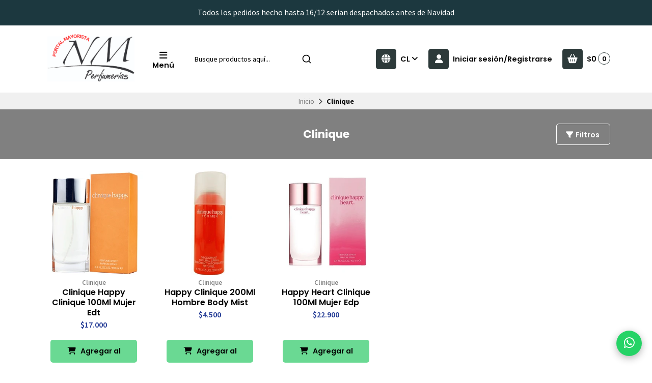

--- FILE ---
content_type: text/html; charset=utf-8
request_url: https://perfumeriasnm.cl/clinique
body_size: 22569
content:
<!DOCTYPE html>
<html class="no-js" lang="es-CL" xmlns="https://www.w3.org/1999/xhtml" xmlns:og="https://ogp.me/ns#" xmlns:fb="https://www.facebook.com/2008/fbml">
<head prefix="og: http://ogp.me/ns# fb: http://ogp.me/ns/fb# website: http://ogp.me/ns/website#">
  <title>Clinique</title>

  

  <meta http-equiv="Content-Type" content="text/html; charset=UTF-8; ie=edge">
  <meta name="description" content="">
  <meta name="robots" content="follow, all">

  <!-- Set the viewport width to device width for mobile -->
  <meta name="viewport" content="width=device-width, initial-scale=1.0, user-scalable=no">

  <link rel="preconnect" href="https://images.jumpseller.com">
  <link rel="preconnect" href="https://cdnx.jumpseller.com">
  <link rel="preconnect" href="https://assets.jumpseller.com">
  <link rel="preconnect" href="https://files.jumpseller.com">

  <link rel="preconnect" href="https://fonts.googleapis.com">
  <link rel="preconnect" href="https://fonts.gstatic.com" crossorigin>

  

<!-- Facebook Meta tags for Product -->
<meta property="fb:app_id" content="283643215104248">

    <meta property="og:title" content="Clinique">
    <meta property="og:type" content="website">
    
      
      
        <meta property="og:image" content="https://cdnx.jumpseller.com/nym-perfumeria/image/45738451/resize/1200/1200?1708620597">
      
    
  

<meta property="og:description" content="">
<meta property="og:url" content="https://perfumeriasnm.cl/clinique">
<meta property="og:site_name" content="NyM Perfumería">
<meta name="twitter:card" content="summary">


  <meta property="og:locale" content="en_US">

  <meta property="og:locale:alternate" content="en_GB">



  
    <link rel="alternate" hreflang="es-CL" href="https://perfumeriasnm.cl/clinique">
  
    <link rel="alternate" hreflang="en" href="https://perfumeriasnm.cl/en/clinique">
  

  <link rel="canonical" href="https://perfumeriasnm.cl/clinique">

  <script type="application/ld+json">
[
  {
    "@context": "http://schema.org",
    "@type": "BreadcrumbList",
    "itemListElement": [
      
        {
        "@type": "ListItem",
        "position": 1,
        "item": {
        "name": "Inicio",
        "@id": "/"
        }
        }
        ,
      
        {
        "@type": "ListItem",
        "position": 2,
        "item": {
        "name": "Clinique"
        }
        }
        
      
    ]
  },
  {
    "@context": "http://schema.org/"
    
  }
]
</script>


  <!-- Store Favicon -->
  
    <link rel="apple-touch-icon" type="image/x-icon" href="https://cdnx.jumpseller.com/nym-perfumeria/image/53913612/resize/57/57?1727559721" sizes="57x57">
    <link rel="apple-touch-icon" type="image/x-icon" href="https://cdnx.jumpseller.com/nym-perfumeria/image/53913612/resize/60/60?1727559721" sizes="60x60">
    <link rel="apple-touch-icon" type="image/x-icon" href="https://cdnx.jumpseller.com/nym-perfumeria/image/53913612/resize/72/72?1727559721" sizes="72x72">
    <link rel="apple-touch-icon" type="image/x-icon" href="https://cdnx.jumpseller.com/nym-perfumeria/image/53913612/resize/76/76?1727559721" sizes="76x76">
    <link rel="apple-touch-icon" type="image/x-icon" href="https://cdnx.jumpseller.com/nym-perfumeria/image/53913612/resize/114/114?1727559721" sizes="114x114">
    <link rel="apple-touch-icon" type="image/x-icon" href="https://cdnx.jumpseller.com/nym-perfumeria/image/53913612/resize/120/120?1727559721" sizes="120x120">
    <link rel="apple-touch-icon" type="image/x-icon" href="https://cdnx.jumpseller.com/nym-perfumeria/image/53913612/resize/144/144?1727559721" sizes="144x144">
    <link rel="apple-touch-icon" type="image/x-icon" href="https://cdnx.jumpseller.com/nym-perfumeria/image/53913612/resize/152/152?1727559721" sizes="152x152">

    <link rel="icon" type="image/png" href="https://cdnx.jumpseller.com/nym-perfumeria/image/53913612/resize/196/196?1727559721" sizes="196x196">
    <link rel="icon" type="image/png" href="https://cdnx.jumpseller.com/nym-perfumeria/image/53913612/resize/160/160?1727559721" sizes="160x160">
    <link rel="icon" type="image/png" href="https://cdnx.jumpseller.com/nym-perfumeria/image/53913612/resize/96/96?1727559721" sizes="96x96">
    <link rel="icon" type="image/png" href="https://cdnx.jumpseller.com/nym-perfumeria/image/53913612/resize/32/32?1727559721" sizes="32x32">
    <link rel="icon" type="image/png" href="https://cdnx.jumpseller.com/nym-perfumeria/image/53913612/resize/16/16?1727559721" sizes="16x16">

  <meta name="msapplication-TileColor" content="#95b200">
  <meta name="theme-color" content="#ffffff">



  <!-- Bootstrap CSS -->
  <link rel="stylesheet" href="https://cdnjs.cloudflare.com/ajax/libs/bootstrap/5.1.3/css/bootstrap.min.css" integrity="sha384-1BmE4kWBq78iYhFldvKuhfTAU6auU8tT94WrHftjDbrCEXSU1oBoqyl2QvZ6jIW3" crossorigin="anonymous" >

  
  <script src="https://cdnjs.cloudflare.com/ajax/libs/Swiper/8.0.7/swiper-bundle.min.js" integrity="sha384-9UAjEH/hWCBrpIvGlIa3Y1bFwXvceFtZIB4kEuw8dPhXHwqADmYvC1FQcyKHMVGw" crossorigin="anonymous" ></script>
  <link rel="stylesheet" href="https://cdnjs.cloudflare.com/ajax/libs/Swiper/8.0.7/swiper-bundle.min.css" integrity="sha384-PkFv3YEXftf+kllyTcVl8cCpexHu47ERzAsXp+iZ4SIAnJKl6fZh0rdtTO7YBEHb" crossorigin="anonymous" >
  

  
  <link rel="stylesheet" href="https://cdnjs.cloudflare.com/ajax/libs/toastr.js/2.1.3/toastr.min.css" integrity="sha384-YzEqZ2pBV0i9OmlTyoz75PqwTR8If8GsXBv7HLQclEVqIC3VxIt98/U94ES6CJTR" crossorigin="anonymous" >
  

  <!-- CSS Files -->
  <link rel="stylesheet" href="https://assets.jumpseller.com/store/nym-perfumeria/themes/767859/color_pickers.min.css?1765980806">
  <link rel="stylesheet" href="https://assets.jumpseller.com/store/nym-perfumeria/themes/767859/app.min.css?1765980806">

  
  <link rel="stylesheet" href="https://assets.jumpseller.com/store/nym-perfumeria/themes/767859/styles_components.min.css?1765980806">
  

  <!-- Font Awesome Icon Library -->
  <link rel="stylesheet" href="https://cdnjs.cloudflare.com/ajax/libs/font-awesome/6.4.2/css/all.min.css" integrity="sha384-blOohCVdhjmtROpu8+CfTnUWham9nkX7P7OZQMst+RUnhtoY/9qemFAkIKOYxDI3" crossorigin="anonymous" >

  <!-- jQuery -->
  <script src="https://cdnjs.cloudflare.com/ajax/libs/jquery/3.5.1/jquery.min.js" integrity="sha384-ZvpUoO/+PpLXR1lu4jmpXWu80pZlYUAfxl5NsBMWOEPSjUn/6Z/hRTt8+pR6L4N2" crossorigin="anonymous" ></script>
  <script src="//assets.jumpseller.com/public/jquery-sticky/1.0.2/jquery.sticky.min.js"></script>
  
  <!-- Autocomplete search -->
  <script src="https://cdn.jsdelivr.net/npm/@algolia/autocomplete-js@1.16.0/dist/umd/index.production.min.js" integrity="sha384-fZZuusWZz3FhxzgaN0ZQmDKF5cZW+HP+L8BHTjUi16SY5rRdPc75fmH2rB0Y5Xlz" crossorigin="anonymous" ></script>
  <script src="//assets.jumpseller.com/public/autocomplete/jumpseller-autocomplete@1.0.0.min.js" data-suggest-categories="false" defer></script>
  

  
<script>
  // Listener for swatch clicks when product block swatches are enabled
  function updateCarouselFromSwatch(target) {
    const value = $(target).val();
    const block = $(target).closest('.product-block');
    const carousel = block.find('.product-block__slider');
    const variant = carousel.find(`.product-block__slide[data-color-option-value="${value}"]`);
    const swiper = carousel.get(0)?.swiper;

    if (swiper == null) return;

    // When we click on the same swatch option, do nothing.
    // When there is no principal image, show the fallback product image.
    if (variant.length == 0) {
      carousel.get(0).swiper.slideTo(0);
    } else {
      carousel.get(0).swiper.slideTo(variant.first().index());
    }
  }
</script>


  <script src="https://assets.jumpseller.com/store/nym-perfumeria/themes/767859/theme.min.js?1765980806" defer></script>
  <script src="https://assets.jumpseller.com/store/nym-perfumeria/themes/767859/common.min.js?1765980806" defer></script>

  
<meta name="csrf-param" content="authenticity_token" />
<meta name="csrf-token" content="1sQ8Z-0cBl-Yolx681Zci5RiaKW6tBpxoTRxpzkidCUQKwj5nP6HcE5cDr83AdmVleJ9G1l7Md1lfKc7twgk9A" />
<script src="https://files.jumpseller.com/javascripts/dist/jumpseller-2.0.0.js" defer="defer"></script></head>
<body class="theme-style--rounded">
  

  <!-- Do NOT place any code here, between the Header and the Main container elements -->
  
  <div class="main-container">
    <div id="top_components"><div id="component-8192261" class="theme-component show"><style>
  body {
    --header-background: #FFFFFF;
    --header-background-contrast: #020202;
    --header-color-icon-background: #2D3A3A;
    --header-color-icon-background-contrast: #FFFFFF;
    --header-logo-mobile-height: 40px;
    --header-logo-height: 100px;
  }
</style>


<header class="header header--bordered" data-js-component="8192261">
  
    
  
    
      <div class="text-center info-slider" data-js-component="8192271">
        <style>
          #component-8192261 {
            --informative-slider-color-background: #1C383F;
            --informative-slider-color-background-contrast: #FFFFFF;
            --informative-slider-button-color-background: #FFFFFF;
            --informative-slider-button-color-background-contrast: #020202;
          }
        </style>
        <swiper-slider class="swiper info-slider__carousel" sw-layout="one" sw-autoplay="true" sw-speed="6000">
          <div class="swiper-wrapper">
            
              <div class="info-slider__block swiper-slide" data-js-component="25510529">
  <div class="info-slider__content">
    <div class="info-slider__text" data-js-option="text" data-js-component="25510529">Todos los pedidos hecho hasta 16/12 serian despachados antes de Navidad</div>
  </div>
</div>

            
              <div class="info-slider__block swiper-slide" data-js-component="8192296">
  <div class="info-slider__content">
    <div class="info-slider__text" data-js-option="text" data-js-component="8192296"><span style="font-family: "Source Sans Pro", sans-serif;"> Despachos de 5 a 7 dias habiles despues  de  la compra. | Compras Mayoristas sobre $250.000 pesos. </div>
  </div>
</div>

            
          </div>
        </swiper-slider>
      </div>
    
  


  

  <div class="container header-container">
    <div class="row align-items-center header-container__row">
      <!-- Nav Left -->
      <div class="col-3 col-lg-auto header-container__column order-lg-2">
        <ul class="d-flex justify-content-start header-toolbar">
          
            <!-- Menu -->
            <li class="header-toolbar__item">
              <button type="button" class="button header-toolbar__link" data-bs-toggle="offcanvas" data-bs-target="#sidebar-nav" aria-controls="sidebar-nav">
                <span class="trsn header-toolbar__icon"><i class="fas fa-bars fa-fw"></i></span>
                <span class="header-toolbar__text">Menú </span>
              </button>
            </li>
          
          
            <!-- Search -->
            <li class="header-toolbar__item d-inline-block d-lg-none">
              <button type="button" class="button header-toolbar__link toggle-search">
                <span class="trsn header-toolbar__icon"><i class="fas fa-search fa-fw"></i></span>
                <span class="header-toolbar__text">Buscar</span>
              </button>
            </li>
          
        </ul>
      </div>

      <!-- Brand -->
      <div class="col-6 col-lg-auto text-center text-lg-start header-container__column order-lg-1">
        <a href="https://perfumeriasnm.cl" class="header-container__brand" title="Ir a la pagina principal">
          
            <img src="https://assets.jumpseller.com/store/nym-perfumeria/themes/767859/settings/68f92a057fb74b396708/Dise%C3%B1o%20sin%20t%C3%ADtulo%20%2863%29.png?1725656277" alt="NyM Perfumería" class="header-container__logo" width="auto" height="100" loading="eager">
          
        </a>
      </div>

      
        <!-- Desktop Search -->
        <div class="col-lg-3 order-lg-3 d-none d-lg-block header-container__column">
          <div class="jumpseller-autocomplete" data-panel="popover mt-1 small-search-position-fix " data-input-wrapper-prefix="d-flex">
            <form id="search_mini_form" action="/search" class="header-form trsn">
              <input type="text" class="text header-container__input" name="q" value="" placeholder="Busque productos aquí...">
              <button type="submit" class="button header-container__submit"><i class="fas fa-search"></i></button>
            </form>
          </div>
        </div>
      

      <!-- Nav Right -->
      <div class="col-3 col-lg header-container__column order-lg-4">
        <ul class="d-flex justify-content-end header-toolbar">
          

          
            <!-- Languages -->
            <li class="header-toolbar__item d-none d-lg-block">
              <div class="dropdown">
                <button type="button" class="dropdown-toggle button header-toolbar__link header-toolbar__link--toggle upp" id="dropdown-languages" data-bs-toggle="dropdown" aria-expanded="false">
                  <span class="trsn header-toolbar__icon header-toolbar__icon--boxed header-toolbar__icon--standard"><i class="fas fa-globe fa-fw"></i></span>
                  <span class="header-toolbar__text">cl <i class="fas fa-angle-down"></i></span>
                </button>

                <ul class="dropdown-menu toolbar-dropdown" aria-labelledby="dropdown-languages">
                  
                    <li class="toolbar-dropdown__item">
                      <a href="https://perfumeriasnm.cl/clinique" class="dropdown-item toolbar-dropdown__link toolbar-dropdown__link--active">Español (Chile) <i class="fas fa-check fa-fw"></i></a>
                    </li>
                  
                    <li class="toolbar-dropdown__item">
                      <a href="https://perfumeriasnm.cl/en/clinique" class="dropdown-item toolbar-dropdown__link">English</a>
                    </li>
                  
                </ul>
              </div>
            </li>
          

          
            
              <!-- Customer -->
              <li class="header-toolbar__item">
                <button type="button" class="button header-toolbar__link" data-bs-toggle="offcanvas" data-bs-target="#sidebar-login" aria-controls="sidebar-login">
                  <span class="trsn header-toolbar__icon header-toolbar__icon--boxed header-toolbar__icon--standard"><i class="fas fa-user fa-fw"></i></span>
                  <span class="header-toolbar__text">Iniciar sesión/Registrarse</span>
                </button>
              </li>
            
          

          
            <!-- Cart -->
            <li class="header-toolbar__item">
              <div class="dropdown">
                <button type="button" class="button header-toolbar__link" id="dropdown-cart" data-bs-toggle="dropdown" aria-expanded="false">
                  <span class="trsn header-toolbar__icon header-toolbar__icon--boxed header-toolbar__icon--standard"><i class="fas fa-basket-shopping fa-fw"></i></span>
                  <span class="header-toolbar__text header-toolbar__text--total">$0</span>
                  <span class="header-toolbar__counter">0</span>
                </button>

                <ul class="dropdown-menu cart-dropdown" aria-labelledby="dropdown-cart">
                  <li class="cart-dropdown__title">Resumen del pedido</li>

                  <li class="cart-dropdown__empty">Tu carro está vacío.</li>

                  <!-- Totals -->
                  <li class="cart-dropdown__summary" style="display:none;">
                    <!-- Subtotals -->
                    <div class="cart-dropdown__total">
                      <div class="cart-dropdown__value">Subtotal</div>
                      <div class="cart-dropdown__value cart-dropdown__value--number cart-dropdown__value--subtotal">$0</div>
                    </div>

                    <!-- Shipping -->
                    <div class="cart-dropdown__total" style="display:none;">
                      <div class="cart-dropdown__value">Envío</div>
                      <div class="cart-dropdown__value cart-dropdown__value--number cart-dropdown__value--shipping">$0</div>
                    </div>

                    <!-- Discounts -->
                    <div class="cart-dropdown__total">
                      <div class="cart-dropdown__value">Descuentos</div>
                      <div class="cart-dropdown__value cart-dropdown__value--number cart-dropdown__value--discounts">$0</div>
                    </div>

                    <!-- Total -->
                    <div class="cart-dropdown__total">
                      <div class="cart-dropdown__value"><strong>Total</strong></div>
                      <div class="cart-dropdown__value cart-dropdown__value--number cart-dropdown__value--total">$0</div>
                    </div>

                    <div class="cart-dropdown__shipping-text">El envío y los impuestos se calcularán al finalizar la compra.</div>

                    <div class="text-center cart-dropdown__actions">
                      <a href="https://perfumeriasnm.cl/v2/checkout/information/" class="button button--main button--standard button--main button--full button--upp cart-dropdown__button" title="Ir a la Caja">Ir a la Caja</a>
                      <a href="/cart" class="cart-dropdown__link" title="Ver carrito">Ver carrito</a>
                    </div>
                  </li>
                </ul>
              </div>
            </li>
          
        </ul>
      </div>
    </div>
    <!-- end .header-container__row -->
  </div>
  <!-- end .header-container__container -->

  
    <style>
  #component-8192261 {
    --header-navbar-color-background: #FAFAFA;
    --header-navbar-color-background-contrast: #020202;
    --header-navbar-color-background-inverse: #FFFFFF;
    --header-navbar-menu-1-color-background: #020202;
    --header-navbar-menu-1-color-background-contrast: #FFFFFF;
    --header-navbar-menu-1-color-background-inverse: #020202;
  }
</style>







  

  
    <!-- Header Search -->
<div class="jumpseller-autocomplete d-lg-none" data-form="container header-search__container trsn" data-panel="popover big-search-position-fix">
  <form id="search_mini_form_mobile" action="/search" class="header-search trsn">
    <div class="row header-search__content">
      <div class="col header-search__wrapper">
        <input type="text" class="text header-search__input" name="q" value="" placeholder="Busque productos aquí...">
        <button type="submit" class="button button--standard header-search__submit"><i class="fas fa-search"></i></button>
      </div>
    </div>
  </form>
</div>
<!-- end .header-search -->

  
</header>

  
    <!-- Sidebar Nav -->
    <div class="offcanvas offcanvas-start sidebar sidebar-color-text sidebar-color-background " tabindex="-1" id="sidebar-nav" aria-labelledby="sidebar-nav-title" data-js-component="8192273">
  <div class="offcanvas-header sidebar-header">
    
      <img src="https://assets.jumpseller.com/store/nym-perfumeria/themes/767859/settings/74f1a861a446b1d85daf/Dise%C3%B1o%20sin%20t%C3%ADtulo%20%2863%29.png?1724959187" alt="NyM Perfumería" class="sidebar-header__logo" width="auto" height="100" loading="eager">
    
    <button type="button" class="button button--standard sidebar-header__close" data-bs-dismiss="offcanvas" aria-label="Cerrar"><i class="fas fa-times fa-fw"></i></button>
  </div>

  <div class="offcanvas-body sidebar-body">
    
    <!-- Sidebar Toolbar -->
    <div class="sidebar-toolbar d-flex d-lg-none">
      

      
      <!-- Languages -->
      <div class="dropdown sidebar-toolbar__dropdown">
        <button type="button" class="dropdown-toggle button sidebar-toolbar__link" id="sidebar-dropdown-languages" data-bs-toggle="dropdown" aria-expanded="false">
          <div class="sidebar-toolbar__title upp">Idioma</div>
          <span><i class="fas fa-globe fa-fw"></i></span>
          <span class="sidebar-toolbar__text">Español (Chile) <i class="fas fa-angle-down"></i></span>
        </button>

        <ul class="dropdown-menu toolbar-dropdown" aria-labelledby="sidebar-dropdown-languages">
          
          <li class="toolbar-dropdown__item">
            <a href="https://perfumeriasnm.cl/clinique" class="dropdown-item toolbar-dropdown__link toolbar-dropdown__link--active">Español (Chile) <i class="fas fa-check fa-fw"></i></a>
          </li>
          
          <li class="toolbar-dropdown__item">
            <a href="https://perfumeriasnm.cl/en/clinique" class="dropdown-item toolbar-dropdown__link">English</a>
          </li>
          
        </ul>
      </div>
      
    </div>
    <!-- end .sidebar-toolbar -->
    

    
    <ul class="sidebar-accordion">
      
      <li class="sidebar-accordion__item">
        
          <a href="/" class="sidebar-accordion__link" title="Ir a Inicio">Inicio</a>
        
      </li>
      <!-- end .sidebar-accordion__item -->
      
      <li class="sidebar-accordion__item">
        
          <a class="sidebar-accordion__link sidebar-accordion__link--has-content collapsed" data-bs-toggle="collapse" href="#sidebar-accordion-item-6237193" role="button" aria-expanded="false" aria-controls="sidebar-accordion-item-6237193">Perfumes <i class="fas fa-angle-down fa-fw trsn sidebar-accordion__angle"></i></a>

          <div class="collapse sidebar-accordion__content" id="sidebar-accordion-item-6237193">
            <ul class="sidebar-accordion__menu">
              
              <li>
                
                  <a href="/hombre" class="sidebar-accordion__sublink" title="Ir a Hombre">Hombre</a>
                
              </li>
              
              <li>
                
                  <a href="/mujer" class="sidebar-accordion__sublink" title="Ir a Mujer">Mujer</a>
                
              </li>
              
              <li>
                
                  <a href="/tester" class="sidebar-accordion__sublink" title="Ir a Tester">Tester</a>
                
              </li>
              
              <li>
                
                  <a href="/estuche" class="sidebar-accordion__sublink" title="Ir a Estuches">Estuches</a>
                
              </li>
              
              <li>
                
                  <a href="/arabe" class="sidebar-accordion__sublink" title="Ir a Arabe">Arabe</a>
                
              </li>
              

              <li>
                <a href="/perfume" class="sidebar-accordion__sublink" title="Ver todo Perfumes">Ver todo</a>
              </li>
            </ul>
          </div>
        
      </li>
      <!-- end .sidebar-accordion__item -->
      
      <li class="sidebar-accordion__item">
        
          <a class="sidebar-accordion__link sidebar-accordion__link--has-content collapsed" data-bs-toggle="collapse" href="#sidebar-accordion-item-6237198" role="button" aria-expanded="false" aria-controls="sidebar-accordion-item-6237198">Marcas Perfumes <i class="fas fa-angle-down fa-fw trsn sidebar-accordion__angle"></i></a>

          <div class="collapse sidebar-accordion__content" id="sidebar-accordion-item-6237198">
            <ul class="sidebar-accordion__menu">
              
              <li>
                
                  <a class="sidebar-accordion__sublink" data-bs-toggle="collapse" href="#sidebar-accordion-item-6237199" role="button" aria-expanded="false" aria-controls="sidebar-accordion-item-6237199">A - B - C <i class="fas fa-angle-down fa-fw trsn sidebar-accordion__angle"></i></a>

                  <div class="collapse sidebar-accordion__subcontent" id="sidebar-accordion-item-6237199">
                    <ul class="sidebar-accordion__menu sidebar-accordion__menu--inner">
                      
                        <li>
                          <a href="/4711" class="sidebar-accordion__sublink sidebar-accordion__sublink--inner" title="Ir a 4711">4711</a>
                        </li>
                      
                        <li>
                          <a href="/abercrombie-fitch" class="sidebar-accordion__sublink sidebar-accordion__sublink--inner" title="Ir a Abercrombie &amp; Fitch">Abercrombie &amp; Fitch</a>
                        </li>
                      
                        <li>
                          <a href="/aeropostile" class="sidebar-accordion__sublink sidebar-accordion__sublink--inner" title="Ir a Aeropostile">Aeropostile</a>
                        </li>
                      
                        <li>
                          <a href="/adidas" class="sidebar-accordion__sublink sidebar-accordion__sublink--inner" title="Ir a Adidas">Adidas</a>
                        </li>
                      
                        <li>
                          <a href="/agatha-ruiz-de-la-prada" class="sidebar-accordion__sublink sidebar-accordion__sublink--inner" title="Ir a Agatha Ruiz de la Prada">Agatha Ruiz de la Prada</a>
                        </li>
                      
                        <li>
                          <a href="/animale" class="sidebar-accordion__sublink sidebar-accordion__sublink--inner" title="Ir a Animale">Animale</a>
                        </li>
                      
                        <li>
                          <a href="/antonio-banderas" class="sidebar-accordion__sublink sidebar-accordion__sublink--inner" title="Ir a Antonio Banderas">Antonio Banderas</a>
                        </li>
                      
                        <li>
                          <a href="/ariana-grande" class="sidebar-accordion__sublink sidebar-accordion__sublink--inner" title="Ir a Ariana Grande">Ariana Grande</a>
                        </li>
                      
                        <li>
                          <a href="/antonio-puig" class="sidebar-accordion__sublink sidebar-accordion__sublink--inner" title="Ir a Antonio Puig">Antonio Puig</a>
                        </li>
                      
                        <li>
                          <a href="/aurora" class="sidebar-accordion__sublink sidebar-accordion__sublink--inner" title="Ir a Aurora Scents">Aurora Scents</a>
                        </li>
                      
                        <li>
                          <a href="/armaf" class="sidebar-accordion__sublink sidebar-accordion__sublink--inner" title="Ir a Armaf">Armaf</a>
                        </li>
                      
                        <li>
                          <a href="/azzaro" class="sidebar-accordion__sublink sidebar-accordion__sublink--inner" title="Ir a Azzaro">Azzaro</a>
                        </li>
                      
                        <li>
                          <a href="/bebe" class="sidebar-accordion__sublink sidebar-accordion__sublink--inner" title="Ir a Bebe">Bebe</a>
                        </li>
                      
                        <li>
                          <a href="/benetton" class="sidebar-accordion__sublink sidebar-accordion__sublink--inner" title="Ir a Benetton">Benetton</a>
                        </li>
                      
                        <li>
                          <a href="/bentley" class="sidebar-accordion__sublink sidebar-accordion__sublink--inner" title="Ir a Bentley">Bentley</a>
                        </li>
                      
                        <li>
                          <a href="/beyonce" class="sidebar-accordion__sublink sidebar-accordion__sublink--inner" title="Ir a Beyonce">Beyonce</a>
                        </li>
                      
                        <li>
                          <a href="/boucheron" class="sidebar-accordion__sublink sidebar-accordion__sublink--inner" title="Ir a Boucheron">Boucheron</a>
                        </li>
                      
                        <li>
                          <a href="/britney-spears" class="sidebar-accordion__sublink sidebar-accordion__sublink--inner" title="Ir a Britney Spears">Britney Spears</a>
                        </li>
                      
                        <li>
                          <a href="/brut" class="sidebar-accordion__sublink sidebar-accordion__sublink--inner" title="Ir a Brut">Brut</a>
                        </li>
                      
                        <li>
                          <a href="/burberry" class="sidebar-accordion__sublink sidebar-accordion__sublink--inner" title="Ir a Burberry">Burberry</a>
                        </li>
                      
                        <li>
                          <a href="/bvlgari" class="sidebar-accordion__sublink sidebar-accordion__sublink--inner" title="Ir a Bvlgari">Bvlgari</a>
                        </li>
                      
                        <li>
                          <a href="/cacharel" class="sidebar-accordion__sublink sidebar-accordion__sublink--inner" title="Ir a Cacharel">Cacharel</a>
                        </li>
                      
                        <li>
                          <a href="/cafe" class="sidebar-accordion__sublink sidebar-accordion__sublink--inner" title="Ir a Cafe">Cafe</a>
                        </li>
                      
                        <li>
                          <a href="/calvin-klein" class="sidebar-accordion__sublink sidebar-accordion__sublink--inner" title="Ir a Calvin Klein">Calvin Klein</a>
                        </li>
                      
                        <li>
                          <a href="/carolina-herrera" class="sidebar-accordion__sublink sidebar-accordion__sublink--inner" title="Ir a Carolina Herrera">Carolina Herrera</a>
                        </li>
                      
                        <li>
                          <a href="/cartier" class="sidebar-accordion__sublink sidebar-accordion__sublink--inner" title="Ir a Cartier">Cartier</a>
                        </li>
                      
                        <li>
                          <a href="/chloe" class="sidebar-accordion__sublink sidebar-accordion__sublink--inner" title="Ir a Chloe">Chloe</a>
                        </li>
                      
                        <li>
                          <a href="/cristian-dior" class="sidebar-accordion__sublink sidebar-accordion__sublink--inner" title="Ir a Cristian Dior">Cristian Dior</a>
                        </li>
                      
                        <li>
                          <a href="/cuba" class="sidebar-accordion__sublink sidebar-accordion__sublink--inner" title="Ir a Cuba">Cuba</a>
                        </li>
                      

                      <li>
                        <a href="/perfume" class="sidebar-accordion__sublink sidebar-accordion__sublink--inner" title="Ver todo A - B - C">Ver todo</a>
                      </li>
                    </ul>
                  </div>
                
              </li>
              
              <li>
                
                  <a class="sidebar-accordion__sublink" data-bs-toggle="collapse" href="#sidebar-accordion-item-6237229" role="button" aria-expanded="false" aria-controls="sidebar-accordion-item-6237229">D - E - F - G <i class="fas fa-angle-down fa-fw trsn sidebar-accordion__angle"></i></a>

                  <div class="collapse sidebar-accordion__subcontent" id="sidebar-accordion-item-6237229">
                    <ul class="sidebar-accordion__menu sidebar-accordion__menu--inner">
                      
                        <li>
                          <a href="/davidoff" class="sidebar-accordion__sublink sidebar-accordion__sublink--inner" title="Ir a Davidoff">Davidoff</a>
                        </li>
                      
                        <li>
                          <a href="/diesel" class="sidebar-accordion__sublink sidebar-accordion__sublink--inner" title="Ir a Diesel">Diesel</a>
                        </li>
                      
                        <li>
                          <a href="/desigual" class="sidebar-accordion__sublink sidebar-accordion__sublink--inner" title="Ir a Desigual">Desigual</a>
                        </li>
                      
                        <li>
                          <a href="/dolce-gabbana" class="sidebar-accordion__sublink sidebar-accordion__sublink--inner" title="Ir a Dolce Gabbana">Dolce Gabbana</a>
                        </li>
                      
                        <li>
                          <a href="/donna-karan" class="sidebar-accordion__sublink sidebar-accordion__sublink--inner" title="Ir a Donna Karan">Donna Karan</a>
                        </li>
                      
                        <li>
                          <a href="/drakkar" class="sidebar-accordion__sublink sidebar-accordion__sublink--inner" title="Ir a Drakkar">Drakkar</a>
                        </li>
                      
                        <li>
                          <a href="/dunhill" class="sidebar-accordion__sublink sidebar-accordion__sublink--inner" title="Ir a Dunhill">Dunhill</a>
                        </li>
                      
                        <li>
                          <a href="/eau-my-bb" class="sidebar-accordion__sublink sidebar-accordion__sublink--inner" title="Ir a Eau My Bb">Eau My Bb</a>
                        </li>
                      
                        <li>
                          <a href="/elizabeth-arden" class="sidebar-accordion__sublink sidebar-accordion__sublink--inner" title="Ir a Elizabeth Arden">Elizabeth Arden</a>
                        </li>
                      
                        <li>
                          <a href="/emanuel-ungaro" class="sidebar-accordion__sublink sidebar-accordion__sublink--inner" title="Ir a Emanuel Ungaro">Emanuel Ungaro</a>
                        </li>
                      
                        <li>
                          <a href="/escada" class="sidebar-accordion__sublink sidebar-accordion__sublink--inner" title="Ir a Escada">Escada</a>
                        </li>
                      
                        <li>
                          <a href="/estee-lauder" class="sidebar-accordion__sublink sidebar-accordion__sublink--inner" title="Ir a Estee Lauder">Estee Lauder</a>
                        </li>
                      
                        <li>
                          <a href="/fcuk" class="sidebar-accordion__sublink sidebar-accordion__sublink--inner" title="Ir a Fcuk">Fcuk</a>
                        </li>
                      
                        <li>
                          <a href="/ferrari" class="sidebar-accordion__sublink sidebar-accordion__sublink--inner" title="Ir a Ferrari">Ferrari</a>
                        </li>
                      
                        <li>
                          <a href="/giorgio-armani" class="sidebar-accordion__sublink sidebar-accordion__sublink--inner" title="Ir a Giorgio Armani">Giorgio Armani</a>
                        </li>
                      
                        <li>
                          <a href="/giorgio-beverly-hills" class="sidebar-accordion__sublink sidebar-accordion__sublink--inner" title="Ir a Giorgio Beverly Hills">Giorgio Beverly Hills</a>
                        </li>
                      
                        <li>
                          <a href="/givenchy" class="sidebar-accordion__sublink sidebar-accordion__sublink--inner" title="Ir a Givenchy">Givenchy</a>
                        </li>
                      
                        <li>
                          <a href="/gloria-vanderbilt" class="sidebar-accordion__sublink sidebar-accordion__sublink--inner" title="Ir a Gloria Vanderbilt">Gloria Vanderbilt</a>
                        </li>
                      
                        <li>
                          <a href="/grey-flannel" class="sidebar-accordion__sublink sidebar-accordion__sublink--inner" title="Ir a Grey Flannel">Grey Flannel</a>
                        </li>
                      
                        <li>
                          <a href="/gres" class="sidebar-accordion__sublink sidebar-accordion__sublink--inner" title="Ir a Gres">Gres</a>
                        </li>
                      
                        <li>
                          <a href="/gucci" class="sidebar-accordion__sublink sidebar-accordion__sublink--inner" title="Ir a Gucci">Gucci</a>
                        </li>
                      
                        <li>
                          <a href="/guess" class="sidebar-accordion__sublink sidebar-accordion__sublink--inner" title="Ir a Guess">Guess</a>
                        </li>
                      

                      <li>
                        <a href="/perfume" class="sidebar-accordion__sublink sidebar-accordion__sublink--inner" title="Ver todo D - E - F - G">Ver todo</a>
                      </li>
                    </ul>
                  </div>
                
              </li>
              
              <li>
                
                  <a class="sidebar-accordion__sublink" data-bs-toggle="collapse" href="#sidebar-accordion-item-6237252" role="button" aria-expanded="false" aria-controls="sidebar-accordion-item-6237252">H - I - J - K - L <i class="fas fa-angle-down fa-fw trsn sidebar-accordion__angle"></i></a>

                  <div class="collapse sidebar-accordion__subcontent" id="sidebar-accordion-item-6237252">
                    <ul class="sidebar-accordion__menu sidebar-accordion__menu--inner">
                      
                        <li>
                          <a href="/halston" class="sidebar-accordion__sublink sidebar-accordion__sublink--inner" title="Ir a Halston">Halston</a>
                        </li>
                      
                        <li>
                          <a href="/hannah-montana" class="sidebar-accordion__sublink sidebar-accordion__sublink--inner" title="Ir a Hannah Montana">Hannah Montana</a>
                        </li>
                      
                        <li>
                          <a href="/hermes" class="sidebar-accordion__sublink sidebar-accordion__sublink--inner" title="Ir a Hermes">Hermes</a>
                        </li>
                      
                        <li>
                          <a href="/hugo-boss" class="sidebar-accordion__sublink sidebar-accordion__sublink--inner" title="Ir a Hugo Boss">Hugo Boss</a>
                        </li>
                      
                        <li>
                          <a href="/hummer" class="sidebar-accordion__sublink sidebar-accordion__sublink--inner" title="Ir a Hummer">Hummer</a>
                        </li>
                      
                        <li>
                          <a href="/issey-miyake" class="sidebar-accordion__sublink sidebar-accordion__sublink--inner" title="Ir a Issey Miyake">Issey Miyake</a>
                        </li>
                      
                        <li>
                          <a href="/jaques-bogart" class="sidebar-accordion__sublink sidebar-accordion__sublink--inner" title="Ir a Jaques Bogart">Jaques Bogart</a>
                        </li>
                      
                        <li>
                          <a href="/jaguar" class="sidebar-accordion__sublink sidebar-accordion__sublink--inner" title="Ir a JAGUAR">JAGUAR</a>
                        </li>
                      
                        <li>
                          <a href="/jean-paul-gultier" class="sidebar-accordion__sublink sidebar-accordion__sublink--inner" title="Ir a Jean Paul Gultier">Jean Paul Gultier</a>
                        </li>
                      
                        <li>
                          <a href="/jeanne-arthes" class="sidebar-accordion__sublink sidebar-accordion__sublink--inner" title="Ir a Jeanne Arthes">Jeanne Arthes</a>
                        </li>
                      
                        <li>
                          <a href="/jennifer-lopez" class="sidebar-accordion__sublink sidebar-accordion__sublink--inner" title="Ir a Jennifer Lopez">Jennifer Lopez</a>
                        </li>
                      
                        <li>
                          <a href="/jesus-del-pozo" class="sidebar-accordion__sublink sidebar-accordion__sublink--inner" title="Ir a Jesus Del Pozo">Jesus Del Pozo</a>
                        </li>
                      
                        <li>
                          <a href="/jimmy-choo" class="sidebar-accordion__sublink sidebar-accordion__sublink--inner" title="Ir a Jimmy Choo">Jimmy Choo</a>
                        </li>
                      
                        <li>
                          <a href="/joop" class="sidebar-accordion__sublink sidebar-accordion__sublink--inner" title="Ir a Joop">Joop</a>
                        </li>
                      
                        <li>
                          <a href="/jovan-musk" class="sidebar-accordion__sublink sidebar-accordion__sublink--inner" title="Ir a Jovan Musk">Jovan Musk</a>
                        </li>
                      
                        <li>
                          <a href="/justin-bieber" class="sidebar-accordion__sublink sidebar-accordion__sublink--inner" title="Ir a Justin Bieber">Justin Bieber</a>
                        </li>
                      
                        <li>
                          <a href="/karl-lagerfeld" class="sidebar-accordion__sublink sidebar-accordion__sublink--inner" title="Ir a Karl Lagerfeld">Karl Lagerfeld</a>
                        </li>
                      
                        <li>
                          <a href="/katy-perry" class="sidebar-accordion__sublink sidebar-accordion__sublink--inner" title="Ir a Katy Perry">Katy Perry</a>
                        </li>
                      
                        <li>
                          <a href="/kenneth-cole" class="sidebar-accordion__sublink sidebar-accordion__sublink--inner" title="Ir a Kenneth Cole">Kenneth Cole</a>
                        </li>
                      
                        <li>
                          <a href="/kenzo" class="sidebar-accordion__sublink sidebar-accordion__sublink--inner" title="Ir a Kenzo">Kenzo</a>
                        </li>
                      
                        <li>
                          <a href="/lataffa" class="sidebar-accordion__sublink sidebar-accordion__sublink--inner" title="Ir a Lataffa">Lataffa</a>
                        </li>
                      
                        <li>
                          <a href="/lacoste" class="sidebar-accordion__sublink sidebar-accordion__sublink--inner" title="Ir a Lacoste">Lacoste</a>
                        </li>
                      
                        <li>
                          <a href="/lancome" class="sidebar-accordion__sublink sidebar-accordion__sublink--inner" title="Ir a Lancome">Lancome</a>
                        </li>
                      
                        <li>
                          <a href="/lanvin" class="sidebar-accordion__sublink sidebar-accordion__sublink--inner" title="Ir a Lanvin">Lanvin</a>
                        </li>
                      
                        <li>
                          <a href="/lolita-lempika" class="sidebar-accordion__sublink sidebar-accordion__sublink--inner" title="Ir a Lolita Lempika">Lolita Lempika</a>
                        </li>
                      
                        <li>
                          <a href="/lomani" class="sidebar-accordion__sublink sidebar-accordion__sublink--inner" title="Ir a Lomani">Lomani</a>
                        </li>
                      

                      <li>
                        <a href="/perfume" class="sidebar-accordion__sublink sidebar-accordion__sublink--inner" title="Ver todo H - I - J - K - L">Ver todo</a>
                      </li>
                    </ul>
                  </div>
                
              </li>
              
              <li>
                
                  <a class="sidebar-accordion__sublink" data-bs-toggle="collapse" href="#sidebar-accordion-item-6237279" role="button" aria-expanded="false" aria-controls="sidebar-accordion-item-6237279">M - N - O - P - Q <i class="fas fa-angle-down fa-fw trsn sidebar-accordion__angle"></i></a>

                  <div class="collapse sidebar-accordion__subcontent" id="sidebar-accordion-item-6237279">
                    <ul class="sidebar-accordion__menu sidebar-accordion__menu--inner">
                      
                        <li>
                          <a href="/marc-jacobs" class="sidebar-accordion__sublink sidebar-accordion__sublink--inner" title="Ir a Marc Jacobs">Marc Jacobs</a>
                        </li>
                      
                        <li>
                          <a href="/bcbg-max-azaria" class="sidebar-accordion__sublink sidebar-accordion__sublink--inner" title="Ir a Max Azaria">Max Azaria</a>
                        </li>
                      
                        <li>
                          <a href="/mercedes-benz" class="sidebar-accordion__sublink sidebar-accordion__sublink--inner" title="Ir a Mercedes Benz">Mercedes Benz</a>
                        </li>
                      
                        <li>
                          <a href="/mont-blanc" class="sidebar-accordion__sublink sidebar-accordion__sublink--inner" title="Ir a Mont Blanc">Mont Blanc</a>
                        </li>
                      
                        <li>
                          <a href="/moschino" class="sidebar-accordion__sublink sidebar-accordion__sublink--inner" title="Ir a Moschino">Moschino</a>
                        </li>
                      
                        <li>
                          <a href="/mustang" class="sidebar-accordion__sublink sidebar-accordion__sublink--inner" title="Ir a Mustang">Mustang</a>
                        </li>
                      
                        <li>
                          <a href="/nautica" class="sidebar-accordion__sublink sidebar-accordion__sublink--inner" title="Ir a Nautica">Nautica</a>
                        </li>
                      
                        <li>
                          <a href="/nicky-minaj" class="sidebar-accordion__sublink sidebar-accordion__sublink--inner" title="Ir a Nicky Minaj">Nicky Minaj</a>
                        </li>
                      
                        <li>
                          <a href="/nike" class="sidebar-accordion__sublink sidebar-accordion__sublink--inner" title="Ir a Nike">Nike</a>
                        </li>
                      
                        <li>
                          <a href="/nina-ricci" class="sidebar-accordion__sublink sidebar-accordion__sublink--inner" title="Ir a Nina Ricci">Nina Ricci</a>
                        </li>
                      
                        <li>
                          <a href="/oscar-de-la-renta" class="sidebar-accordion__sublink sidebar-accordion__sublink--inner" title="Ir a Oscar De La Renta">Oscar De La Renta</a>
                        </li>
                      
                        <li>
                          <a href="/paco-rabanne" class="sidebar-accordion__sublink sidebar-accordion__sublink--inner" title="Ir a Paco Rabanne">Paco Rabanne</a>
                        </li>
                      
                        <li>
                          <a href="/paloma-picasso" class="sidebar-accordion__sublink sidebar-accordion__sublink--inner" title="Ir a Paloma Picasso">Paloma Picasso</a>
                        </li>
                      
                        <li>
                          <a href="/paris-hilton" class="sidebar-accordion__sublink sidebar-accordion__sublink--inner" title="Ir a Paris Hilton">Paris Hilton</a>
                        </li>
                      
                        <li>
                          <a href="/pepe-jeans" class="sidebar-accordion__sublink sidebar-accordion__sublink--inner" title="Ir a Pepe Jeans">Pepe Jeans</a>
                        </li>
                      
                        <li>
                          <a href="/pino-silvestre" class="sidebar-accordion__sublink sidebar-accordion__sublink--inner" title="Ir a Pino Silvestre">Pino Silvestre</a>
                        </li>
                      
                        <li>
                          <a href="/pitbull" class="sidebar-accordion__sublink sidebar-accordion__sublink--inner" title="Ir a Pitbull">Pitbull</a>
                        </li>
                      
                        <li>
                          <a href="/playboy" class="sidebar-accordion__sublink sidebar-accordion__sublink--inner" title="Ir a Playboy">Playboy</a>
                        </li>
                      

                      <li>
                        <a href="/perfume" class="sidebar-accordion__sublink sidebar-accordion__sublink--inner" title="Ver todo M - N - O - P - Q">Ver todo</a>
                      </li>
                    </ul>
                  </div>
                
              </li>
              
              <li>
                
                  <a class="sidebar-accordion__sublink" data-bs-toggle="collapse" href="#sidebar-accordion-item-6237298" role="button" aria-expanded="false" aria-controls="sidebar-accordion-item-6237298">R - S - T - V - Z <i class="fas fa-angle-down fa-fw trsn sidebar-accordion__angle"></i></a>

                  <div class="collapse sidebar-accordion__subcontent" id="sidebar-accordion-item-6237298">
                    <ul class="sidebar-accordion__menu sidebar-accordion__menu--inner">
                      
                        <li>
                          <a href="/ralph-lauren" class="sidebar-accordion__sublink sidebar-accordion__sublink--inner" title="Ir a Ralph Lauren">Ralph Lauren</a>
                        </li>
                      
                        <li>
                          <a href="/revlon" class="sidebar-accordion__sublink sidebar-accordion__sublink--inner" title="Ir a Revlon">Revlon</a>
                        </li>
                      
                        <li>
                          <a href="/rihanna" class="sidebar-accordion__sublink sidebar-accordion__sublink--inner" title="Ir a Rihanna">Rihanna</a>
                        </li>
                      
                        <li>
                          <a href="/rochas" class="sidebar-accordion__sublink sidebar-accordion__sublink--inner" title="Ir a Rochas">Rochas</a>
                        </li>
                      
                        <li>
                          <a href="/salvador-dali" class="sidebar-accordion__sublink sidebar-accordion__sublink--inner" title="Ir a Salvador Dali">Salvador Dali</a>
                        </li>
                      
                        <li>
                          <a href="/salvatore-ferragamo" class="sidebar-accordion__sublink sidebar-accordion__sublink--inner" title="Ir a Salvatore Ferragamo">Salvatore Ferragamo</a>
                        </li>
                      
                        <li>
                          <a href="/secret-parfums" class="sidebar-accordion__sublink sidebar-accordion__sublink--inner" title="Ir a Secret Parfums">Secret Parfums</a>
                        </li>
                      
                        <li>
                          <a href="/shakira" class="sidebar-accordion__sublink sidebar-accordion__sublink--inner" title="Ir a Shakira">Shakira</a>
                        </li>
                      
                        <li>
                          <a href="/st-dupont" class="sidebar-accordion__sublink sidebar-accordion__sublink--inner" title="Ir a St Dupont">St Dupont</a>
                        </li>
                      
                        <li>
                          <a href="/swiss-army" class="sidebar-accordion__sublink sidebar-accordion__sublink--inner" title="Ir a Swiss Army">Swiss Army</a>
                        </li>
                      
                        <li>
                          <a href="/ted-lapidus" class="sidebar-accordion__sublink sidebar-accordion__sublink--inner" title="Ir a Ted Lapidus">Ted Lapidus</a>
                        </li>
                      
                        <li>
                          <a href="/thierry-mugler" class="sidebar-accordion__sublink sidebar-accordion__sublink--inner" title="Ir a Thierry Mugler">Thierry Mugler</a>
                        </li>
                      
                        <li>
                          <a href="/tommy-hilfiger" class="sidebar-accordion__sublink sidebar-accordion__sublink--inner" title="Ir a Tommy Hilfiger">Tommy Hilfiger</a>
                        </li>
                      
                        <li>
                          <a href="/tous" class="sidebar-accordion__sublink sidebar-accordion__sublink--inner" title="Ir a Tous">Tous</a>
                        </li>
                      
                        <li>
                          <a href="/valentina" class="sidebar-accordion__sublink sidebar-accordion__sublink--inner" title="Ir a Valentina">Valentina</a>
                        </li>
                      
                        <li>
                          <a href="/vera-wang" class="sidebar-accordion__sublink sidebar-accordion__sublink--inner" title="Ir a Vera Wang">Vera Wang</a>
                        </li>
                      
                        <li>
                          <a href="/versace" class="sidebar-accordion__sublink sidebar-accordion__sublink--inner" title="Ir a Versace">Versace</a>
                        </li>
                      
                        <li>
                          <a href="/victorias-secret-1" class="sidebar-accordion__sublink sidebar-accordion__sublink--inner" title="Ir a Victorias Secret">Victorias Secret</a>
                        </li>
                      
                        <li>
                          <a href="/xoxo" class="sidebar-accordion__sublink sidebar-accordion__sublink--inner" title="Ir a Xoxo">Xoxo</a>
                        </li>
                      
                        <li>
                          <a href="/yves-saint-lauren" class="sidebar-accordion__sublink sidebar-accordion__sublink--inner" title="Ir a Yves Saint Lauren">Yves Saint Lauren</a>
                        </li>
                      
                        <li>
                          <a href="/zegna" class="sidebar-accordion__sublink sidebar-accordion__sublink--inner" title="Ir a Zegna">Zegna</a>
                        </li>
                      
                        <li>
                          <a href="/zippo" class="sidebar-accordion__sublink sidebar-accordion__sublink--inner" title="Ir a Zippo">Zippo</a>
                        </li>
                      

                      <li>
                        <a href="/perfume" class="sidebar-accordion__sublink sidebar-accordion__sublink--inner" title="Ver todo R - S - T - V - Z">Ver todo</a>
                      </li>
                    </ul>
                  </div>
                
              </li>
              

              <li>
                <a href="/perfume" class="sidebar-accordion__sublink" title="Ver todo Marcas Perfumes">Ver todo</a>
              </li>
            </ul>
          </div>
        
      </li>
      <!-- end .sidebar-accordion__item -->
      
      <li class="sidebar-accordion__item">
        
          <a href="/liquidacion" class="sidebar-accordion__link" title="Ir a Cosmeticos">Cosmeticos</a>
        
      </li>
      <!-- end .sidebar-accordion__item -->
      
    </ul>
    <!-- end .sidebar-accordion -->
    

    

    
    <div class="sidebar-menu">
      <span class="sidebar-menu__title">Síguenos</span>
      <ul class="no-bullet sidebar-menu__list">
        
          <li class="sidebar-menu__item sidebar-menu__item--social">
            <a href="https://www.instagram.com/nymperfumerias_" class="sidebar-menu__link sidebar-menu__link--social" title="síguenos en Instagram" target="_blank"><i class="fab fa-instagram fa-fw"></i></a>
          </li>
        
        
          <li class="sidebar-menu__item sidebar-menu__item--social">
            <a href="https://www.facebook.com/100064104392343" class="sidebar-menu__link sidebar-menu__link--social" title="síguenos en Facebook" target="_blank"><i class="fab fa-facebook fa-fw"></i></a>
          </li>
        
        
        
        
          <li class="sidebar-menu__item sidebar-menu__item--social">
            <a href="https://www.tiktok.com/@nymperfumerias" class="sidebar-menu__link sidebar-menu__link--social" title="síguenos en Tiktok" target="_blank"><i class="fab fa-tiktok fa-fw"></i></a>
          </li>
        
        
      </ul>
    </div>
    <!-- end .sidebar-menu -->
    

    

    

    
    <div class="sidebar-menu">
      <span class="sidebar-menu__title">Contáctanos</span>
      <ul class="no-bullet sidebar-menu__list">
        

        

        
          <!-- Contact WhatsApp -->
          <li class="sidebar-menu__item">
            <a href="https://wa.me/56986694203" class="sidebar-menu__link sidebar-menu__link--has-icon" title="Envíanos un mensaje de WhatsApp" target="_blank"><i class="fab fa-whatsapp fa-fw sidebar-menu__icon"></i> 56986694203</a>
          </li>
        

        

        
      </ul>
    </div>
    <!-- end .sidebar-menu -->
    
  </div>
</div>
<!-- end #sidebar-nav -->

  

  <style>
  #component-8192261 {
    
  }
</style>


  <!-- Sidebar Nav -->
  <div class="offcanvas offcanvas-start sidebar sidebar-color-text sidebar-color-background " tabindex="-1" id="sidebar-nav" aria-labelledby="sidebar-nav-title" data-js-component="8192273">
  <div class="offcanvas-header sidebar-header">
    
      <img src="https://assets.jumpseller.com/store/nym-perfumeria/themes/767859/settings/74f1a861a446b1d85daf/Dise%C3%B1o%20sin%20t%C3%ADtulo%20%2863%29.png?1724959187" alt="NyM Perfumería" class="sidebar-header__logo" width="auto" height="100" loading="eager">
    
    <button type="button" class="button button--standard sidebar-header__close" data-bs-dismiss="offcanvas" aria-label="Cerrar"><i class="fas fa-times fa-fw"></i></button>
  </div>

  <div class="offcanvas-body sidebar-body">
    
    <!-- Sidebar Toolbar -->
    <div class="sidebar-toolbar d-flex d-lg-none">
      

      
      <!-- Languages -->
      <div class="dropdown sidebar-toolbar__dropdown">
        <button type="button" class="dropdown-toggle button sidebar-toolbar__link" id="sidebar-dropdown-languages" data-bs-toggle="dropdown" aria-expanded="false">
          <div class="sidebar-toolbar__title upp">Idioma</div>
          <span><i class="fas fa-globe fa-fw"></i></span>
          <span class="sidebar-toolbar__text">Español (Chile) <i class="fas fa-angle-down"></i></span>
        </button>

        <ul class="dropdown-menu toolbar-dropdown" aria-labelledby="sidebar-dropdown-languages">
          
          <li class="toolbar-dropdown__item">
            <a href="https://perfumeriasnm.cl/clinique" class="dropdown-item toolbar-dropdown__link toolbar-dropdown__link--active">Español (Chile) <i class="fas fa-check fa-fw"></i></a>
          </li>
          
          <li class="toolbar-dropdown__item">
            <a href="https://perfumeriasnm.cl/en/clinique" class="dropdown-item toolbar-dropdown__link">English</a>
          </li>
          
        </ul>
      </div>
      
    </div>
    <!-- end .sidebar-toolbar -->
    

    
    <ul class="sidebar-accordion">
      
      <li class="sidebar-accordion__item">
        
          <a href="/" class="sidebar-accordion__link" title="Ir a Inicio">Inicio</a>
        
      </li>
      <!-- end .sidebar-accordion__item -->
      
      <li class="sidebar-accordion__item">
        
          <a class="sidebar-accordion__link sidebar-accordion__link--has-content collapsed" data-bs-toggle="collapse" href="#sidebar-accordion-item-6237193" role="button" aria-expanded="false" aria-controls="sidebar-accordion-item-6237193">Perfumes <i class="fas fa-angle-down fa-fw trsn sidebar-accordion__angle"></i></a>

          <div class="collapse sidebar-accordion__content" id="sidebar-accordion-item-6237193">
            <ul class="sidebar-accordion__menu">
              
              <li>
                
                  <a href="/hombre" class="sidebar-accordion__sublink" title="Ir a Hombre">Hombre</a>
                
              </li>
              
              <li>
                
                  <a href="/mujer" class="sidebar-accordion__sublink" title="Ir a Mujer">Mujer</a>
                
              </li>
              
              <li>
                
                  <a href="/tester" class="sidebar-accordion__sublink" title="Ir a Tester">Tester</a>
                
              </li>
              
              <li>
                
                  <a href="/estuche" class="sidebar-accordion__sublink" title="Ir a Estuches">Estuches</a>
                
              </li>
              
              <li>
                
                  <a href="/arabe" class="sidebar-accordion__sublink" title="Ir a Arabe">Arabe</a>
                
              </li>
              

              <li>
                <a href="/perfume" class="sidebar-accordion__sublink" title="Ver todo Perfumes">Ver todo</a>
              </li>
            </ul>
          </div>
        
      </li>
      <!-- end .sidebar-accordion__item -->
      
      <li class="sidebar-accordion__item">
        
          <a class="sidebar-accordion__link sidebar-accordion__link--has-content collapsed" data-bs-toggle="collapse" href="#sidebar-accordion-item-6237198" role="button" aria-expanded="false" aria-controls="sidebar-accordion-item-6237198">Marcas Perfumes <i class="fas fa-angle-down fa-fw trsn sidebar-accordion__angle"></i></a>

          <div class="collapse sidebar-accordion__content" id="sidebar-accordion-item-6237198">
            <ul class="sidebar-accordion__menu">
              
              <li>
                
                  <a class="sidebar-accordion__sublink" data-bs-toggle="collapse" href="#sidebar-accordion-item-6237199" role="button" aria-expanded="false" aria-controls="sidebar-accordion-item-6237199">A - B - C <i class="fas fa-angle-down fa-fw trsn sidebar-accordion__angle"></i></a>

                  <div class="collapse sidebar-accordion__subcontent" id="sidebar-accordion-item-6237199">
                    <ul class="sidebar-accordion__menu sidebar-accordion__menu--inner">
                      
                        <li>
                          <a href="/4711" class="sidebar-accordion__sublink sidebar-accordion__sublink--inner" title="Ir a 4711">4711</a>
                        </li>
                      
                        <li>
                          <a href="/abercrombie-fitch" class="sidebar-accordion__sublink sidebar-accordion__sublink--inner" title="Ir a Abercrombie &amp; Fitch">Abercrombie &amp; Fitch</a>
                        </li>
                      
                        <li>
                          <a href="/aeropostile" class="sidebar-accordion__sublink sidebar-accordion__sublink--inner" title="Ir a Aeropostile">Aeropostile</a>
                        </li>
                      
                        <li>
                          <a href="/adidas" class="sidebar-accordion__sublink sidebar-accordion__sublink--inner" title="Ir a Adidas">Adidas</a>
                        </li>
                      
                        <li>
                          <a href="/agatha-ruiz-de-la-prada" class="sidebar-accordion__sublink sidebar-accordion__sublink--inner" title="Ir a Agatha Ruiz de la Prada">Agatha Ruiz de la Prada</a>
                        </li>
                      
                        <li>
                          <a href="/animale" class="sidebar-accordion__sublink sidebar-accordion__sublink--inner" title="Ir a Animale">Animale</a>
                        </li>
                      
                        <li>
                          <a href="/antonio-banderas" class="sidebar-accordion__sublink sidebar-accordion__sublink--inner" title="Ir a Antonio Banderas">Antonio Banderas</a>
                        </li>
                      
                        <li>
                          <a href="/ariana-grande" class="sidebar-accordion__sublink sidebar-accordion__sublink--inner" title="Ir a Ariana Grande">Ariana Grande</a>
                        </li>
                      
                        <li>
                          <a href="/antonio-puig" class="sidebar-accordion__sublink sidebar-accordion__sublink--inner" title="Ir a Antonio Puig">Antonio Puig</a>
                        </li>
                      
                        <li>
                          <a href="/aurora" class="sidebar-accordion__sublink sidebar-accordion__sublink--inner" title="Ir a Aurora Scents">Aurora Scents</a>
                        </li>
                      
                        <li>
                          <a href="/armaf" class="sidebar-accordion__sublink sidebar-accordion__sublink--inner" title="Ir a Armaf">Armaf</a>
                        </li>
                      
                        <li>
                          <a href="/azzaro" class="sidebar-accordion__sublink sidebar-accordion__sublink--inner" title="Ir a Azzaro">Azzaro</a>
                        </li>
                      
                        <li>
                          <a href="/bebe" class="sidebar-accordion__sublink sidebar-accordion__sublink--inner" title="Ir a Bebe">Bebe</a>
                        </li>
                      
                        <li>
                          <a href="/benetton" class="sidebar-accordion__sublink sidebar-accordion__sublink--inner" title="Ir a Benetton">Benetton</a>
                        </li>
                      
                        <li>
                          <a href="/bentley" class="sidebar-accordion__sublink sidebar-accordion__sublink--inner" title="Ir a Bentley">Bentley</a>
                        </li>
                      
                        <li>
                          <a href="/beyonce" class="sidebar-accordion__sublink sidebar-accordion__sublink--inner" title="Ir a Beyonce">Beyonce</a>
                        </li>
                      
                        <li>
                          <a href="/boucheron" class="sidebar-accordion__sublink sidebar-accordion__sublink--inner" title="Ir a Boucheron">Boucheron</a>
                        </li>
                      
                        <li>
                          <a href="/britney-spears" class="sidebar-accordion__sublink sidebar-accordion__sublink--inner" title="Ir a Britney Spears">Britney Spears</a>
                        </li>
                      
                        <li>
                          <a href="/brut" class="sidebar-accordion__sublink sidebar-accordion__sublink--inner" title="Ir a Brut">Brut</a>
                        </li>
                      
                        <li>
                          <a href="/burberry" class="sidebar-accordion__sublink sidebar-accordion__sublink--inner" title="Ir a Burberry">Burberry</a>
                        </li>
                      
                        <li>
                          <a href="/bvlgari" class="sidebar-accordion__sublink sidebar-accordion__sublink--inner" title="Ir a Bvlgari">Bvlgari</a>
                        </li>
                      
                        <li>
                          <a href="/cacharel" class="sidebar-accordion__sublink sidebar-accordion__sublink--inner" title="Ir a Cacharel">Cacharel</a>
                        </li>
                      
                        <li>
                          <a href="/cafe" class="sidebar-accordion__sublink sidebar-accordion__sublink--inner" title="Ir a Cafe">Cafe</a>
                        </li>
                      
                        <li>
                          <a href="/calvin-klein" class="sidebar-accordion__sublink sidebar-accordion__sublink--inner" title="Ir a Calvin Klein">Calvin Klein</a>
                        </li>
                      
                        <li>
                          <a href="/carolina-herrera" class="sidebar-accordion__sublink sidebar-accordion__sublink--inner" title="Ir a Carolina Herrera">Carolina Herrera</a>
                        </li>
                      
                        <li>
                          <a href="/cartier" class="sidebar-accordion__sublink sidebar-accordion__sublink--inner" title="Ir a Cartier">Cartier</a>
                        </li>
                      
                        <li>
                          <a href="/chloe" class="sidebar-accordion__sublink sidebar-accordion__sublink--inner" title="Ir a Chloe">Chloe</a>
                        </li>
                      
                        <li>
                          <a href="/cristian-dior" class="sidebar-accordion__sublink sidebar-accordion__sublink--inner" title="Ir a Cristian Dior">Cristian Dior</a>
                        </li>
                      
                        <li>
                          <a href="/cuba" class="sidebar-accordion__sublink sidebar-accordion__sublink--inner" title="Ir a Cuba">Cuba</a>
                        </li>
                      

                      <li>
                        <a href="/perfume" class="sidebar-accordion__sublink sidebar-accordion__sublink--inner" title="Ver todo A - B - C">Ver todo</a>
                      </li>
                    </ul>
                  </div>
                
              </li>
              
              <li>
                
                  <a class="sidebar-accordion__sublink" data-bs-toggle="collapse" href="#sidebar-accordion-item-6237229" role="button" aria-expanded="false" aria-controls="sidebar-accordion-item-6237229">D - E - F - G <i class="fas fa-angle-down fa-fw trsn sidebar-accordion__angle"></i></a>

                  <div class="collapse sidebar-accordion__subcontent" id="sidebar-accordion-item-6237229">
                    <ul class="sidebar-accordion__menu sidebar-accordion__menu--inner">
                      
                        <li>
                          <a href="/davidoff" class="sidebar-accordion__sublink sidebar-accordion__sublink--inner" title="Ir a Davidoff">Davidoff</a>
                        </li>
                      
                        <li>
                          <a href="/diesel" class="sidebar-accordion__sublink sidebar-accordion__sublink--inner" title="Ir a Diesel">Diesel</a>
                        </li>
                      
                        <li>
                          <a href="/desigual" class="sidebar-accordion__sublink sidebar-accordion__sublink--inner" title="Ir a Desigual">Desigual</a>
                        </li>
                      
                        <li>
                          <a href="/dolce-gabbana" class="sidebar-accordion__sublink sidebar-accordion__sublink--inner" title="Ir a Dolce Gabbana">Dolce Gabbana</a>
                        </li>
                      
                        <li>
                          <a href="/donna-karan" class="sidebar-accordion__sublink sidebar-accordion__sublink--inner" title="Ir a Donna Karan">Donna Karan</a>
                        </li>
                      
                        <li>
                          <a href="/drakkar" class="sidebar-accordion__sublink sidebar-accordion__sublink--inner" title="Ir a Drakkar">Drakkar</a>
                        </li>
                      
                        <li>
                          <a href="/dunhill" class="sidebar-accordion__sublink sidebar-accordion__sublink--inner" title="Ir a Dunhill">Dunhill</a>
                        </li>
                      
                        <li>
                          <a href="/eau-my-bb" class="sidebar-accordion__sublink sidebar-accordion__sublink--inner" title="Ir a Eau My Bb">Eau My Bb</a>
                        </li>
                      
                        <li>
                          <a href="/elizabeth-arden" class="sidebar-accordion__sublink sidebar-accordion__sublink--inner" title="Ir a Elizabeth Arden">Elizabeth Arden</a>
                        </li>
                      
                        <li>
                          <a href="/emanuel-ungaro" class="sidebar-accordion__sublink sidebar-accordion__sublink--inner" title="Ir a Emanuel Ungaro">Emanuel Ungaro</a>
                        </li>
                      
                        <li>
                          <a href="/escada" class="sidebar-accordion__sublink sidebar-accordion__sublink--inner" title="Ir a Escada">Escada</a>
                        </li>
                      
                        <li>
                          <a href="/estee-lauder" class="sidebar-accordion__sublink sidebar-accordion__sublink--inner" title="Ir a Estee Lauder">Estee Lauder</a>
                        </li>
                      
                        <li>
                          <a href="/fcuk" class="sidebar-accordion__sublink sidebar-accordion__sublink--inner" title="Ir a Fcuk">Fcuk</a>
                        </li>
                      
                        <li>
                          <a href="/ferrari" class="sidebar-accordion__sublink sidebar-accordion__sublink--inner" title="Ir a Ferrari">Ferrari</a>
                        </li>
                      
                        <li>
                          <a href="/giorgio-armani" class="sidebar-accordion__sublink sidebar-accordion__sublink--inner" title="Ir a Giorgio Armani">Giorgio Armani</a>
                        </li>
                      
                        <li>
                          <a href="/giorgio-beverly-hills" class="sidebar-accordion__sublink sidebar-accordion__sublink--inner" title="Ir a Giorgio Beverly Hills">Giorgio Beverly Hills</a>
                        </li>
                      
                        <li>
                          <a href="/givenchy" class="sidebar-accordion__sublink sidebar-accordion__sublink--inner" title="Ir a Givenchy">Givenchy</a>
                        </li>
                      
                        <li>
                          <a href="/gloria-vanderbilt" class="sidebar-accordion__sublink sidebar-accordion__sublink--inner" title="Ir a Gloria Vanderbilt">Gloria Vanderbilt</a>
                        </li>
                      
                        <li>
                          <a href="/grey-flannel" class="sidebar-accordion__sublink sidebar-accordion__sublink--inner" title="Ir a Grey Flannel">Grey Flannel</a>
                        </li>
                      
                        <li>
                          <a href="/gres" class="sidebar-accordion__sublink sidebar-accordion__sublink--inner" title="Ir a Gres">Gres</a>
                        </li>
                      
                        <li>
                          <a href="/gucci" class="sidebar-accordion__sublink sidebar-accordion__sublink--inner" title="Ir a Gucci">Gucci</a>
                        </li>
                      
                        <li>
                          <a href="/guess" class="sidebar-accordion__sublink sidebar-accordion__sublink--inner" title="Ir a Guess">Guess</a>
                        </li>
                      

                      <li>
                        <a href="/perfume" class="sidebar-accordion__sublink sidebar-accordion__sublink--inner" title="Ver todo D - E - F - G">Ver todo</a>
                      </li>
                    </ul>
                  </div>
                
              </li>
              
              <li>
                
                  <a class="sidebar-accordion__sublink" data-bs-toggle="collapse" href="#sidebar-accordion-item-6237252" role="button" aria-expanded="false" aria-controls="sidebar-accordion-item-6237252">H - I - J - K - L <i class="fas fa-angle-down fa-fw trsn sidebar-accordion__angle"></i></a>

                  <div class="collapse sidebar-accordion__subcontent" id="sidebar-accordion-item-6237252">
                    <ul class="sidebar-accordion__menu sidebar-accordion__menu--inner">
                      
                        <li>
                          <a href="/halston" class="sidebar-accordion__sublink sidebar-accordion__sublink--inner" title="Ir a Halston">Halston</a>
                        </li>
                      
                        <li>
                          <a href="/hannah-montana" class="sidebar-accordion__sublink sidebar-accordion__sublink--inner" title="Ir a Hannah Montana">Hannah Montana</a>
                        </li>
                      
                        <li>
                          <a href="/hermes" class="sidebar-accordion__sublink sidebar-accordion__sublink--inner" title="Ir a Hermes">Hermes</a>
                        </li>
                      
                        <li>
                          <a href="/hugo-boss" class="sidebar-accordion__sublink sidebar-accordion__sublink--inner" title="Ir a Hugo Boss">Hugo Boss</a>
                        </li>
                      
                        <li>
                          <a href="/hummer" class="sidebar-accordion__sublink sidebar-accordion__sublink--inner" title="Ir a Hummer">Hummer</a>
                        </li>
                      
                        <li>
                          <a href="/issey-miyake" class="sidebar-accordion__sublink sidebar-accordion__sublink--inner" title="Ir a Issey Miyake">Issey Miyake</a>
                        </li>
                      
                        <li>
                          <a href="/jaques-bogart" class="sidebar-accordion__sublink sidebar-accordion__sublink--inner" title="Ir a Jaques Bogart">Jaques Bogart</a>
                        </li>
                      
                        <li>
                          <a href="/jaguar" class="sidebar-accordion__sublink sidebar-accordion__sublink--inner" title="Ir a JAGUAR">JAGUAR</a>
                        </li>
                      
                        <li>
                          <a href="/jean-paul-gultier" class="sidebar-accordion__sublink sidebar-accordion__sublink--inner" title="Ir a Jean Paul Gultier">Jean Paul Gultier</a>
                        </li>
                      
                        <li>
                          <a href="/jeanne-arthes" class="sidebar-accordion__sublink sidebar-accordion__sublink--inner" title="Ir a Jeanne Arthes">Jeanne Arthes</a>
                        </li>
                      
                        <li>
                          <a href="/jennifer-lopez" class="sidebar-accordion__sublink sidebar-accordion__sublink--inner" title="Ir a Jennifer Lopez">Jennifer Lopez</a>
                        </li>
                      
                        <li>
                          <a href="/jesus-del-pozo" class="sidebar-accordion__sublink sidebar-accordion__sublink--inner" title="Ir a Jesus Del Pozo">Jesus Del Pozo</a>
                        </li>
                      
                        <li>
                          <a href="/jimmy-choo" class="sidebar-accordion__sublink sidebar-accordion__sublink--inner" title="Ir a Jimmy Choo">Jimmy Choo</a>
                        </li>
                      
                        <li>
                          <a href="/joop" class="sidebar-accordion__sublink sidebar-accordion__sublink--inner" title="Ir a Joop">Joop</a>
                        </li>
                      
                        <li>
                          <a href="/jovan-musk" class="sidebar-accordion__sublink sidebar-accordion__sublink--inner" title="Ir a Jovan Musk">Jovan Musk</a>
                        </li>
                      
                        <li>
                          <a href="/justin-bieber" class="sidebar-accordion__sublink sidebar-accordion__sublink--inner" title="Ir a Justin Bieber">Justin Bieber</a>
                        </li>
                      
                        <li>
                          <a href="/karl-lagerfeld" class="sidebar-accordion__sublink sidebar-accordion__sublink--inner" title="Ir a Karl Lagerfeld">Karl Lagerfeld</a>
                        </li>
                      
                        <li>
                          <a href="/katy-perry" class="sidebar-accordion__sublink sidebar-accordion__sublink--inner" title="Ir a Katy Perry">Katy Perry</a>
                        </li>
                      
                        <li>
                          <a href="/kenneth-cole" class="sidebar-accordion__sublink sidebar-accordion__sublink--inner" title="Ir a Kenneth Cole">Kenneth Cole</a>
                        </li>
                      
                        <li>
                          <a href="/kenzo" class="sidebar-accordion__sublink sidebar-accordion__sublink--inner" title="Ir a Kenzo">Kenzo</a>
                        </li>
                      
                        <li>
                          <a href="/lataffa" class="sidebar-accordion__sublink sidebar-accordion__sublink--inner" title="Ir a Lataffa">Lataffa</a>
                        </li>
                      
                        <li>
                          <a href="/lacoste" class="sidebar-accordion__sublink sidebar-accordion__sublink--inner" title="Ir a Lacoste">Lacoste</a>
                        </li>
                      
                        <li>
                          <a href="/lancome" class="sidebar-accordion__sublink sidebar-accordion__sublink--inner" title="Ir a Lancome">Lancome</a>
                        </li>
                      
                        <li>
                          <a href="/lanvin" class="sidebar-accordion__sublink sidebar-accordion__sublink--inner" title="Ir a Lanvin">Lanvin</a>
                        </li>
                      
                        <li>
                          <a href="/lolita-lempika" class="sidebar-accordion__sublink sidebar-accordion__sublink--inner" title="Ir a Lolita Lempika">Lolita Lempika</a>
                        </li>
                      
                        <li>
                          <a href="/lomani" class="sidebar-accordion__sublink sidebar-accordion__sublink--inner" title="Ir a Lomani">Lomani</a>
                        </li>
                      

                      <li>
                        <a href="/perfume" class="sidebar-accordion__sublink sidebar-accordion__sublink--inner" title="Ver todo H - I - J - K - L">Ver todo</a>
                      </li>
                    </ul>
                  </div>
                
              </li>
              
              <li>
                
                  <a class="sidebar-accordion__sublink" data-bs-toggle="collapse" href="#sidebar-accordion-item-6237279" role="button" aria-expanded="false" aria-controls="sidebar-accordion-item-6237279">M - N - O - P - Q <i class="fas fa-angle-down fa-fw trsn sidebar-accordion__angle"></i></a>

                  <div class="collapse sidebar-accordion__subcontent" id="sidebar-accordion-item-6237279">
                    <ul class="sidebar-accordion__menu sidebar-accordion__menu--inner">
                      
                        <li>
                          <a href="/marc-jacobs" class="sidebar-accordion__sublink sidebar-accordion__sublink--inner" title="Ir a Marc Jacobs">Marc Jacobs</a>
                        </li>
                      
                        <li>
                          <a href="/bcbg-max-azaria" class="sidebar-accordion__sublink sidebar-accordion__sublink--inner" title="Ir a Max Azaria">Max Azaria</a>
                        </li>
                      
                        <li>
                          <a href="/mercedes-benz" class="sidebar-accordion__sublink sidebar-accordion__sublink--inner" title="Ir a Mercedes Benz">Mercedes Benz</a>
                        </li>
                      
                        <li>
                          <a href="/mont-blanc" class="sidebar-accordion__sublink sidebar-accordion__sublink--inner" title="Ir a Mont Blanc">Mont Blanc</a>
                        </li>
                      
                        <li>
                          <a href="/moschino" class="sidebar-accordion__sublink sidebar-accordion__sublink--inner" title="Ir a Moschino">Moschino</a>
                        </li>
                      
                        <li>
                          <a href="/mustang" class="sidebar-accordion__sublink sidebar-accordion__sublink--inner" title="Ir a Mustang">Mustang</a>
                        </li>
                      
                        <li>
                          <a href="/nautica" class="sidebar-accordion__sublink sidebar-accordion__sublink--inner" title="Ir a Nautica">Nautica</a>
                        </li>
                      
                        <li>
                          <a href="/nicky-minaj" class="sidebar-accordion__sublink sidebar-accordion__sublink--inner" title="Ir a Nicky Minaj">Nicky Minaj</a>
                        </li>
                      
                        <li>
                          <a href="/nike" class="sidebar-accordion__sublink sidebar-accordion__sublink--inner" title="Ir a Nike">Nike</a>
                        </li>
                      
                        <li>
                          <a href="/nina-ricci" class="sidebar-accordion__sublink sidebar-accordion__sublink--inner" title="Ir a Nina Ricci">Nina Ricci</a>
                        </li>
                      
                        <li>
                          <a href="/oscar-de-la-renta" class="sidebar-accordion__sublink sidebar-accordion__sublink--inner" title="Ir a Oscar De La Renta">Oscar De La Renta</a>
                        </li>
                      
                        <li>
                          <a href="/paco-rabanne" class="sidebar-accordion__sublink sidebar-accordion__sublink--inner" title="Ir a Paco Rabanne">Paco Rabanne</a>
                        </li>
                      
                        <li>
                          <a href="/paloma-picasso" class="sidebar-accordion__sublink sidebar-accordion__sublink--inner" title="Ir a Paloma Picasso">Paloma Picasso</a>
                        </li>
                      
                        <li>
                          <a href="/paris-hilton" class="sidebar-accordion__sublink sidebar-accordion__sublink--inner" title="Ir a Paris Hilton">Paris Hilton</a>
                        </li>
                      
                        <li>
                          <a href="/pepe-jeans" class="sidebar-accordion__sublink sidebar-accordion__sublink--inner" title="Ir a Pepe Jeans">Pepe Jeans</a>
                        </li>
                      
                        <li>
                          <a href="/pino-silvestre" class="sidebar-accordion__sublink sidebar-accordion__sublink--inner" title="Ir a Pino Silvestre">Pino Silvestre</a>
                        </li>
                      
                        <li>
                          <a href="/pitbull" class="sidebar-accordion__sublink sidebar-accordion__sublink--inner" title="Ir a Pitbull">Pitbull</a>
                        </li>
                      
                        <li>
                          <a href="/playboy" class="sidebar-accordion__sublink sidebar-accordion__sublink--inner" title="Ir a Playboy">Playboy</a>
                        </li>
                      

                      <li>
                        <a href="/perfume" class="sidebar-accordion__sublink sidebar-accordion__sublink--inner" title="Ver todo M - N - O - P - Q">Ver todo</a>
                      </li>
                    </ul>
                  </div>
                
              </li>
              
              <li>
                
                  <a class="sidebar-accordion__sublink" data-bs-toggle="collapse" href="#sidebar-accordion-item-6237298" role="button" aria-expanded="false" aria-controls="sidebar-accordion-item-6237298">R - S - T - V - Z <i class="fas fa-angle-down fa-fw trsn sidebar-accordion__angle"></i></a>

                  <div class="collapse sidebar-accordion__subcontent" id="sidebar-accordion-item-6237298">
                    <ul class="sidebar-accordion__menu sidebar-accordion__menu--inner">
                      
                        <li>
                          <a href="/ralph-lauren" class="sidebar-accordion__sublink sidebar-accordion__sublink--inner" title="Ir a Ralph Lauren">Ralph Lauren</a>
                        </li>
                      
                        <li>
                          <a href="/revlon" class="sidebar-accordion__sublink sidebar-accordion__sublink--inner" title="Ir a Revlon">Revlon</a>
                        </li>
                      
                        <li>
                          <a href="/rihanna" class="sidebar-accordion__sublink sidebar-accordion__sublink--inner" title="Ir a Rihanna">Rihanna</a>
                        </li>
                      
                        <li>
                          <a href="/rochas" class="sidebar-accordion__sublink sidebar-accordion__sublink--inner" title="Ir a Rochas">Rochas</a>
                        </li>
                      
                        <li>
                          <a href="/salvador-dali" class="sidebar-accordion__sublink sidebar-accordion__sublink--inner" title="Ir a Salvador Dali">Salvador Dali</a>
                        </li>
                      
                        <li>
                          <a href="/salvatore-ferragamo" class="sidebar-accordion__sublink sidebar-accordion__sublink--inner" title="Ir a Salvatore Ferragamo">Salvatore Ferragamo</a>
                        </li>
                      
                        <li>
                          <a href="/secret-parfums" class="sidebar-accordion__sublink sidebar-accordion__sublink--inner" title="Ir a Secret Parfums">Secret Parfums</a>
                        </li>
                      
                        <li>
                          <a href="/shakira" class="sidebar-accordion__sublink sidebar-accordion__sublink--inner" title="Ir a Shakira">Shakira</a>
                        </li>
                      
                        <li>
                          <a href="/st-dupont" class="sidebar-accordion__sublink sidebar-accordion__sublink--inner" title="Ir a St Dupont">St Dupont</a>
                        </li>
                      
                        <li>
                          <a href="/swiss-army" class="sidebar-accordion__sublink sidebar-accordion__sublink--inner" title="Ir a Swiss Army">Swiss Army</a>
                        </li>
                      
                        <li>
                          <a href="/ted-lapidus" class="sidebar-accordion__sublink sidebar-accordion__sublink--inner" title="Ir a Ted Lapidus">Ted Lapidus</a>
                        </li>
                      
                        <li>
                          <a href="/thierry-mugler" class="sidebar-accordion__sublink sidebar-accordion__sublink--inner" title="Ir a Thierry Mugler">Thierry Mugler</a>
                        </li>
                      
                        <li>
                          <a href="/tommy-hilfiger" class="sidebar-accordion__sublink sidebar-accordion__sublink--inner" title="Ir a Tommy Hilfiger">Tommy Hilfiger</a>
                        </li>
                      
                        <li>
                          <a href="/tous" class="sidebar-accordion__sublink sidebar-accordion__sublink--inner" title="Ir a Tous">Tous</a>
                        </li>
                      
                        <li>
                          <a href="/valentina" class="sidebar-accordion__sublink sidebar-accordion__sublink--inner" title="Ir a Valentina">Valentina</a>
                        </li>
                      
                        <li>
                          <a href="/vera-wang" class="sidebar-accordion__sublink sidebar-accordion__sublink--inner" title="Ir a Vera Wang">Vera Wang</a>
                        </li>
                      
                        <li>
                          <a href="/versace" class="sidebar-accordion__sublink sidebar-accordion__sublink--inner" title="Ir a Versace">Versace</a>
                        </li>
                      
                        <li>
                          <a href="/victorias-secret-1" class="sidebar-accordion__sublink sidebar-accordion__sublink--inner" title="Ir a Victorias Secret">Victorias Secret</a>
                        </li>
                      
                        <li>
                          <a href="/xoxo" class="sidebar-accordion__sublink sidebar-accordion__sublink--inner" title="Ir a Xoxo">Xoxo</a>
                        </li>
                      
                        <li>
                          <a href="/yves-saint-lauren" class="sidebar-accordion__sublink sidebar-accordion__sublink--inner" title="Ir a Yves Saint Lauren">Yves Saint Lauren</a>
                        </li>
                      
                        <li>
                          <a href="/zegna" class="sidebar-accordion__sublink sidebar-accordion__sublink--inner" title="Ir a Zegna">Zegna</a>
                        </li>
                      
                        <li>
                          <a href="/zippo" class="sidebar-accordion__sublink sidebar-accordion__sublink--inner" title="Ir a Zippo">Zippo</a>
                        </li>
                      

                      <li>
                        <a href="/perfume" class="sidebar-accordion__sublink sidebar-accordion__sublink--inner" title="Ver todo R - S - T - V - Z">Ver todo</a>
                      </li>
                    </ul>
                  </div>
                
              </li>
              

              <li>
                <a href="/perfume" class="sidebar-accordion__sublink" title="Ver todo Marcas Perfumes">Ver todo</a>
              </li>
            </ul>
          </div>
        
      </li>
      <!-- end .sidebar-accordion__item -->
      
      <li class="sidebar-accordion__item">
        
          <a href="/liquidacion" class="sidebar-accordion__link" title="Ir a Cosmeticos">Cosmeticos</a>
        
      </li>
      <!-- end .sidebar-accordion__item -->
      
    </ul>
    <!-- end .sidebar-accordion -->
    

    

    
    <div class="sidebar-menu">
      <span class="sidebar-menu__title">Síguenos</span>
      <ul class="no-bullet sidebar-menu__list">
        
          <li class="sidebar-menu__item sidebar-menu__item--social">
            <a href="https://www.instagram.com/nymperfumerias_" class="sidebar-menu__link sidebar-menu__link--social" title="síguenos en Instagram" target="_blank"><i class="fab fa-instagram fa-fw"></i></a>
          </li>
        
        
          <li class="sidebar-menu__item sidebar-menu__item--social">
            <a href="https://www.facebook.com/100064104392343" class="sidebar-menu__link sidebar-menu__link--social" title="síguenos en Facebook" target="_blank"><i class="fab fa-facebook fa-fw"></i></a>
          </li>
        
        
        
        
          <li class="sidebar-menu__item sidebar-menu__item--social">
            <a href="https://www.tiktok.com/@nymperfumerias" class="sidebar-menu__link sidebar-menu__link--social" title="síguenos en Tiktok" target="_blank"><i class="fab fa-tiktok fa-fw"></i></a>
          </li>
        
        
      </ul>
    </div>
    <!-- end .sidebar-menu -->
    

    

    

    
    <div class="sidebar-menu">
      <span class="sidebar-menu__title">Contáctanos</span>
      <ul class="no-bullet sidebar-menu__list">
        

        

        
          <!-- Contact WhatsApp -->
          <li class="sidebar-menu__item">
            <a href="https://wa.me/56986694203" class="sidebar-menu__link sidebar-menu__link--has-icon" title="Envíanos un mensaje de WhatsApp" target="_blank"><i class="fab fa-whatsapp fa-fw sidebar-menu__icon"></i> 56986694203</a>
          </li>
        

        

        
      </ul>
    </div>
    <!-- end .sidebar-menu -->
    
  </div>
</div>
<!-- end #sidebar-nav -->




  
    <!-- Sidebar Login -->
    
<div class="offcanvas offcanvas-end sidebar text-center" tabindex="-1" id="sidebar-login" aria-labelledby="sidebar-login-title">
  <!-- Sidebar Header -->
  <div class="offcanvas-header sidebar-header">
    <h5 class="offcanvas-title sidebar-header__title" id="sidebar-login-title">
      
        <small>Ingresa a tu cuenta en</small> NyM Perfumería
      
    </h5>
    <button type="button" class="button button--standard sidebar-header__close" data-bs-dismiss="offcanvas" aria-label="Cerrar"><i class="fas fa-times fa-fw"></i></button>
  </div>
  <!-- end .sidebar-header -->

  
  <!-- Sidebar Form -->
  <div class="offcanvas-body sidebar-form">
    


<form id="login" action="/customer/create" accept-charset="UTF-8" method="post">
  <div id="credentials">
    

    <div id="credentials_email" class="field">
      <label for="customer_email">E-mail</label>
      <input class="text" required="required" autocomplete="email" type="email" name="customer[email]" id="customer_email" />
    </div>
    <div id="credentials_password" class="field">
      <label for="customer_password">Contraseña</label>
      <input class="text" required="required" autocomplete="current-password" type="password" name="customer[password]" id="customer_password" />
    </div>
    <div class="actions">
      <input type="submit" name="commit" value="Iniciar Sesión" class="button" id="submit_login" data-disable-with="Iniciar Sesión" />
      <p>
      <a onclick="reset_password();return false;" id="reset_password" href="#">Restablecer mi Clave</a>
      </p>
      <a onclick="resume_login();" id="resume_login" style="display:none" href="#">Ingresar</a>
    </div>
  </div>
</form><script>
  
  function reset_password(){
    var login_form = document.querySelector("form#login");
    login_form.action = '/customer/reset_password';
    login_form.querySelector("#submit_login").value = 'Restablecer Clave';
    login_form.querySelector("#credentials_password").style.display = 'none'
    login_form.querySelector("#reset_password").style.display = 'none'
    login_form.querySelector("#customer_password").required = false
    login_form.querySelector("#resume_login").style.display = ''
  }

  function resume_login(){
    var login_form = document.querySelector("form#login");
    login_form.action = '/customer/create';
    login_form.querySelector("#submit_login").value = 'Iniciar Sesión';
    login_form.querySelector("#credentials_password").style.display = ''
    login_form.querySelector("#resume_login").style.display = 'none'
    login_form.querySelector("#reset_password").style.display = ''
    login_form.querySelector("#customer_password").required = true
  }
</script>


    <hr class="sidebar-form__divider">

    <span class="sidebar-form__title">Crear una cuenta</span>
    
    <p class="sidebar-form__text">Al crear una cuenta, puedes acelerar tu proceso de compra, revisar tu historial de pedidos, hacer un seguimiento de los pedidos y mucho más.</p>
    

    <a href="/customer/registration" class="button button--grey button--radius sidebar-form__button" title="Crear una cuenta">Crear una cuenta</a>

    <!-- Re-style Sidebar Login form -->
    <script>
      $(document).ready(function(){
        let sidebarLogin 					= $('#sidebar-login'),
          sidebarLoginForm 				= sidebarLogin.find('#login'),
          sidebarLoginField 				= sidebarLoginForm.find('.field'),
          sidebarLoginLabel 				= sidebarLoginForm.find('label'),
          sidebarLoginInput 				= sidebarLoginForm.find('input.text'),
          sidebarLoginActions 			= sidebarLoginForm.find('.actions'),
          sidebarLoginSubmit 				= sidebarLoginForm.find('.button'),
          sidebarLoginLink 				= sidebarLoginForm.find('.actions a'),
          sidebarLoginLinkReset 			= 'https://perfumeriasnm.cl' + '/customer/login?actions=reset-password';

        sidebarLoginForm.addClass('sidebar-form__container');
        sidebarLoginField.addClass('sidebar-form__field');
        sidebarLoginLabel.addClass('sidebar-form__label');
        sidebarLoginInput.addClass('sidebar-form__input');
        sidebarLoginActions.addClass('sidebar-form__actions');
        sidebarLoginSubmit.addClass('button--secondary button--radius button--upp button--full sidebar-form__submit');
        sidebarLoginLink.addClass('sidebar-form__link');

        sidebarLoginInput.each(function(){
          let loginInput = $(this),
            loginInputType = loginInput.attr('type');

          if( loginInputType == 'email' ){
            loginInput.prop('placeholder', 'Dirección de correo electrónico');
          } else if( loginInputType == 'password' ){
            loginInput.prop('placeholder', 'Contraseña');
          }

        });

        sidebarLogin.find('#reset_password').removeAttr('onclick');
        sidebarLogin.find('#reset_password').attr('href', sidebarLoginLinkReset);

      });
    </script>
  </div>
  <!-- end .sidebar-form -->
  
</div>
<!-- end #sidebar-login -->


  



  
    
      <!-- Sidebar Filters -->
      <div class="offcanvas offcanvas-end sidebar" tabindex="-1" id="sidebar-filters" aria-labelledby="sidebar-filters-title">
  <!-- Sidebar Header -->
  <div class="offcanvas-header sidebar-header sidebar-header--has-bg">
    <h5 class="offcanvas-title sidebar-header__title sidebar-header__title--small" id="sidebar-filters-title">Filtro Productos</h5>
    <button type="button" class="button button--standard sidebar-header__close" data-bs-dismiss="offcanvas" aria-label="Cerrar"><i class="fas fa-times fa-fw"></i></button>
  </div>
  <!-- end .sidebar-header -->

  <!-- Sidebar Filters Container -->
  <div class="offcanvas-body sidebar-filters__container">
    <div class="sidebar-filters__block">
      <span class="sidebar-filters__title">Ordenar por</span>

      <select class="select sidebar-filters__select trsn" onchange="window.location.href = this.value">
        
        
          <option value="https://perfumeriasnm.cl/clinique?sorting=position-asc" selected>Posición</option>
        
          <option value="https://perfumeriasnm.cl/clinique?sorting=name-asc">Nombre: A a la Z</option>
        
          <option value="https://perfumeriasnm.cl/clinique?sorting=name-desc">Nombre: Z a A</option>
        
          <option value="https://perfumeriasnm.cl/clinique?sorting=price-asc">Precio: de menor a mayor</option>
        
          <option value="https://perfumeriasnm.cl/clinique?sorting=price-desc">Precio: de mayor a menor</option>
        
          <option value="https://perfumeriasnm.cl/clinique?sorting=date-desc">Fecha: Lo más reciente primero</option>
        
      </select>
    </div>
    <!-- end .sidebar-filters__block -->

    

    <!-- Sidebar Filters Form -->
    <form method="get" action="/clinique" class="sidebar-filters__form">
      <input type="hidden" name="q" value="">

      <div class="sidebar-filters__block">
        <span class="sidebar-filters__title">Filtrar por precio</span>
        <div class="sidebar-filters__range">
          <span>Desde</span>
          <input type="number" id="sidebar_filter_min" class="text sidebar-filters__input" min="0" name="min" placeholder="Min">
          <span>A</span>
          <input type="number" id="sidebar_filter_max" class="text sidebar-filters__input" min="0" name="max" placeholder="Max">
        </div>

        <small class="sidebar-filters__message">El precio máximo no puede ser inferior al precio mínimo.</small>
      </div>

      
      <div class="sidebar-filters__block sidebar-filters__block--last">
        

        <span class="sidebar-filters__title">Marca </span>

        
          
            
          

          
            
              <label class="sidebar-filters__label trsn" for="Clinique">
                <input type="checkbox" id="Clinique" class="sidebar-filters__checkbox" name="filter[brand][0][]" value="Clinique">Clinique
              </label>
            
          
        
      </div>
      
    </form>
    <!-- end .sidebar-filters__form -->
  </div>
  <!-- end .sidebar-filters__container -->

  <!-- Sidebar Filters Actions -->
  <div class="sidebar-filters__actions">
    <div class="button button--standard button--secondary sidebar-filters__submit trsn" onclick="$('.sidebar-filters__form').submit();">Aplicar filtros</div>
  </div>
  <!-- end .sidebar-filters__actions -->
</div>
<!-- end #sidebar-filters -->

<script>
  $(document).ready(function(){
    var url = new URL(location.href);
    $("#sidebar_filter_min").val(url.searchParams.get("min"));
    $("#sidebar_filter_max").val(url.searchParams.get("max"));

    // Show message for prices
    function handleError(){
      $('.sidebar-filters__submit').attr('disabled',true)
      $('.sidebar-filters__message').css('display','block')
    }
    function handleSuccess(){
      $('.sidebar-filters__submit').attr('disabled',false)
      $('.sidebar-filters__message').css('display','none')
    }
    $('#sidebar_filter_min').on('blur', function() {
      var minValue = parseInt($('#sidebar_filter_min').val());
      var maxValue = parseInt($('#sidebar_filter_max').val());

      if(minValue > maxValue){
        handleError()
      } else {
        handleSuccess()
      }
    });
    $('#sidebar_filter_max').on('blur', function() {
      var minValue = parseInt($('#sidebar_filter_min').val());
      var maxValue = parseInt($('#sidebar_filter_max').val());

      if(minValue > maxValue){
        handleError()
      } else {
        handleSuccess()
      }
    });

    if( $('.sidebar-filters__label').length > 0 ){
      $('.sidebar-filters__label').on('change', function(){
        $(this).toggleClass('sidebar-filters__label--active');
      });
    }
  });
</script>

    
  




<script>
  $(document).ready(function() {
    if( $('.header-navbar').length > 0 && $('.header-navbar').hasClass('header-navbar--scroll') && $('.header--fixed').length > 0) {
      var lastScrollTop = 0;
      // var delta = $('.header').height();
      var delta = $('.header-navbar').height();

      $(window).scroll(function(){
        var nowScrollTop = $(this).scrollTop();
        if(Math.abs(lastScrollTop - nowScrollTop) >= delta){
          if (nowScrollTop > lastScrollTop){
            $('.header-navbar').addClass('header-navbar--hidden');
          } else {
            $('.header-navbar').removeClass('header-navbar--hidden');
          }
          lastScrollTop = nowScrollTop;
        }
      });
    }

    $('.toggle-search').on('click', function() {
      $(".header-search").toggleClass("header-search--visible");
      setTimeout(() => {
        $('.header-search__input,.header-container__input').focus();
      }, "600")
    });
  });

  (function($) {
    // Define the header resize function
    function headerResize() {
      const headerHeight = $('.header').height();
      $('#sticky-wrapper').css('height', headerHeight);
      $('.big-search-position-fix').css('top', headerHeight);
    }

    // Call header resize function on page load and window resize
    $(window).on('load resize', headerResize);

    $(document).ready(function() {
      $(".header--fixed").sticky({ topSpacing: 0 });
    });
  })(jQuery);
</script>
</div></div>

<!-- Breadcrumbs -->
<!-- Store Breadcrumbs -->
<section class="container-fluid text-center store-breadcrumbs">
  <ul class="no-bullet store-breadcrumbs__list">
    
      
        <li class="store-breadcrumbs__item"><a href="/" class="store-breadcrumbs__link" title="Volver a Inicio">Inicio</a></li>
        <li class="store-breadcrumbs__arrow"><i class="fas fa-angle-right fa-fw"></i></li>
      
    
      
        <li class="store-breadcrumbs__item store-breadcrumbs__item--current">Clinique</li>
      
    
  </ul>
</section>
<!-- end .store-breadcrumbs -->


<!-- Page Heading -->
<section class="container-fluid text-center page-heading bg-image category-section mb-4" >
  <div class="container page-heading__container">
    <div class="row align-items-center page-heading__content">
      <div class="col-12 col-md-6 offset-md-3 page-heading__column">
        
          <h1 class="page-heading__title">Clinique</h1>
          
        
      </div>
      <!-- end .page-heading__column -->

      
      
        <div class="col-12 col-md-3 text-center text-md-end page-heading__column  ">
          <button type="button" class="button button--standard button--bordered page-heading__button" data-bs-toggle="offcanvas" data-bs-target="#sidebar-filters" aria-controls="sidebar-filters"><i class="fas fa-filter fa-fw"></i> Filtros</button>
        </div>
        <!-- end .page-heading__column -->
      
      
    </div>
    <!-- end .page-heading__content -->
  </div>
  <!-- end .page-heading__container -->
</section>
<!-- end .page-heading -->



<!-- Page Filters -->






<!-- Page Gallery -->
<section class="container page-gallery">
  <div class="row">
    
      
      
        <div class="product-block col-12 col-sm-6 col-md-4 col-lg-3 trsn">
  <div class="trsn product-block__wrapper pb-4">
    <a href="/clinique-happy-clinique-100ml-mujer-edt" class="product-block__anchor" title="Ir a Clinique Happy Clinique 100Ml Mujer Edt">
      <div class="product-block__badges">
        
          
          
          
          
        </div>
        
      

      
      
        <img src="https://cdnx.jumpseller.com/nym-perfumeria/image/45738451/resize/280/280?1708620597" alt="Clinique Happy Clinique 100Ml Mujer Edt" class="product-block__image" width="500" height="500" loading="lazy">
      
    </a>

    <div class="product-block__info">
      <span class="product-block__brand">Clinique</span>

      <a href="/clinique-happy-clinique-100ml-mujer-edt" class="product-block__name" title="Ir a Clinique Happy Clinique 100Ml Mujer Edt">Clinique Happy Clinique 100Ml Mujer Edt</a>

      
        <div class="product-block__price ">
          
      
          
            <span>$17.000</span>
          
        </div>
      

      

      

      <small class="product-block__sku">CLHAP34W</small>
    </div>

    
      
        
          <form
  action="/cart/add/10868963"
  class="product-block__form   product-block__form--10868963 text-center"
  method="post"
  name="buy"
  data-id="10868963"
  data-permalink="clinique-happy-clinique-100ml-mujer-edt"
  data-brand="Clinique"
  data-name="Clinique Happy Clinique 100Ml Mujer Edt"
  data-price="$17.000"
  data-price-default="$17.000"
  data-image="https://cdnx.jumpseller.com/nym-perfumeria/image/45738451/thumb/70/70?1708620597"
>
  
    <a role="button" tabindex="0" class="button button--standard button--main product-block__button product-block__button--add-to-cart" data-clicked="1" onclick="addToCart('10868963', 'Clinique Happy Clinique 100Ml Mujer Edt', $('.product-block__input--10868963').first().val());">
      <i class="fas fa-cart-shopping fa-fw"></i> Agregar al Carro</a>

    <button type="button" class="button button--standard button--main button--full product-block__button" onclick="updateCart( $('.product-block__in-cart--10868963').val(), $('.product-block__input--10868963').first().val(), 'Clinique Happy Clinique 100Ml Mujer Edt');" style="display:none!important;">
      Actualizar
    </button>

    <input id="prod_cart_id-10868963" type="hidden" class="product-block__in-cart product-block__in-cart--10868963" value="">
    <input id="prod_id-10868963" type="hidden" value="10868963">

    <div class="trsn product-block__quantity product-block__quantity--standard product-block__quantity--10868963">
      <a role="button" tabindex="0" class="product-block__handler product-block__handler--minus"><i class="fas fa-minus-circle fa-fw"></i></a>
      <input
        type="text"
        
          data-stock="30"
        
        class="product-block__input product-block__input--10868963 product-block__handler"
        value="1"
      >
      <a role="button" tabindex="0" class="product-block__handler product-block__handler--plus"><i class="fas fa-plus-circle fa-fw"></i></a>
    </div>

    <div class="button button--standard button--main product-block__message trsn"><i class="fas fa-check fa-fw"></i> Añadido</div>

  
</form>

        
      
    
  </div>
</div>

      
        <div class="product-block col-12 col-sm-6 col-md-4 col-lg-3 trsn">
  <div class="trsn product-block__wrapper pb-4">
    <a href="/happy-clinique-200ml-hombre-body-mist-1" class="product-block__anchor" title="Ir a Happy Clinique 200Ml Hombre Body Mist">
      <div class="product-block__badges">
        
          
          
          
          
        </div>
        
      

      
      
        <img src="https://cdnx.jumpseller.com/nym-perfumeria/image/27111440/resize/280/280?1663180555" alt="Happy Clinique 200Ml Hombre Body Mist" class="product-block__image" width="500" height="500" loading="lazy">
      
    </a>

    <div class="product-block__info">
      <span class="product-block__brand">Clinique</span>

      <a href="/happy-clinique-200ml-hombre-body-mist-1" class="product-block__name" title="Ir a Happy Clinique 200Ml Hombre Body Mist">Happy Clinique 200Ml Hombre Body Mist</a>

      
        <div class="product-block__price ">
          
      
          
            <span>$4.500</span>
          
        </div>
      

      

      

      <small class="product-block__sku">CLHAP67M</small>
    </div>

    
      
        
          <form
  action="/cart/add/15216396"
  class="product-block__form   product-block__form--15216396 text-center"
  method="post"
  name="buy"
  data-id="15216396"
  data-permalink="happy-clinique-200ml-hombre-body-mist-1"
  data-brand="Clinique"
  data-name="Happy Clinique 200Ml Hombre Body Mist"
  data-price="$4.500"
  data-price-default="$4.500"
  data-image="https://cdnx.jumpseller.com/nym-perfumeria/image/27111440/thumb/70/70?1663180555"
>
  
    <a role="button" tabindex="0" class="button button--standard button--main product-block__button product-block__button--add-to-cart" data-clicked="1" onclick="addToCart('15216396', 'Happy Clinique 200Ml Hombre Body Mist', $('.product-block__input--15216396').first().val());">
      <i class="fas fa-cart-shopping fa-fw"></i> Agregar al Carro</a>

    <button type="button" class="button button--standard button--main button--full product-block__button" onclick="updateCart( $('.product-block__in-cart--15216396').val(), $('.product-block__input--15216396').first().val(), 'Happy Clinique 200Ml Hombre Body Mist');" style="display:none!important;">
      Actualizar
    </button>

    <input id="prod_cart_id-15216396" type="hidden" class="product-block__in-cart product-block__in-cart--15216396" value="">
    <input id="prod_id-15216396" type="hidden" value="15216396">

    <div class="trsn product-block__quantity product-block__quantity--standard product-block__quantity--15216396">
      <a role="button" tabindex="0" class="product-block__handler product-block__handler--minus"><i class="fas fa-minus-circle fa-fw"></i></a>
      <input
        type="text"
        
          data-stock="30"
        
        class="product-block__input product-block__input--15216396 product-block__handler"
        value="1"
      >
      <a role="button" tabindex="0" class="product-block__handler product-block__handler--plus"><i class="fas fa-plus-circle fa-fw"></i></a>
    </div>

    <div class="button button--standard button--main product-block__message trsn"><i class="fas fa-check fa-fw"></i> Añadido</div>

  
</form>

        
      
    
  </div>
</div>

      
        <div class="product-block col-12 col-sm-6 col-md-4 col-lg-3 trsn">
  <div class="trsn product-block__wrapper pb-4">
    <a href="/happy-heart-clinique-100ml-mujer-edp-1" class="product-block__anchor" title="Ir a Happy Heart Clinique 100Ml Mujer Edp">
      <div class="product-block__badges">
        
          
          
          
          
        </div>
        
      

      
      
        <img src="https://cdnx.jumpseller.com/nym-perfumeria/image/29250091/resize/280/280?1667857528" alt="Happy Heart Clinique 100Ml Mujer Edp" class="product-block__image" width="500" height="500" loading="lazy">
      
    </a>

    <div class="product-block__info">
      <span class="product-block__brand">Clinique</span>

      <a href="/happy-heart-clinique-100ml-mujer-edp-1" class="product-block__name" title="Ir a Happy Heart Clinique 100Ml Mujer Edp">Happy Heart Clinique 100Ml Mujer Edp</a>

      
        <div class="product-block__price ">
          
      
          
            <span>$22.900</span>
          
        </div>
      

      

      

      <small class="product-block__sku">CLNHH34W</small>
    </div>

    
      
        
          <form
  action="/cart/add/16608612"
  class="product-block__form   product-block__form--16608612 text-center"
  method="post"
  name="buy"
  data-id="16608612"
  data-permalink="happy-heart-clinique-100ml-mujer-edp-1"
  data-brand="Clinique"
  data-name="Happy Heart Clinique 100Ml Mujer Edp"
  data-price="$22.900"
  data-price-default="$22.900"
  data-image="https://cdnx.jumpseller.com/nym-perfumeria/image/29250091/thumb/70/70?1667857528"
>
  
    <a role="button" tabindex="0" class="button button--standard button--main product-block__button product-block__button--add-to-cart" data-clicked="1" onclick="addToCart('16608612', 'Happy Heart Clinique 100Ml Mujer Edp', $('.product-block__input--16608612').first().val());">
      <i class="fas fa-cart-shopping fa-fw"></i> Agregar al Carro</a>

    <button type="button" class="button button--standard button--main button--full product-block__button" onclick="updateCart( $('.product-block__in-cart--16608612').val(), $('.product-block__input--16608612').first().val(), 'Happy Heart Clinique 100Ml Mujer Edp');" style="display:none!important;">
      Actualizar
    </button>

    <input id="prod_cart_id-16608612" type="hidden" class="product-block__in-cart product-block__in-cart--16608612" value="">
    <input id="prod_id-16608612" type="hidden" value="16608612">

    <div class="trsn product-block__quantity product-block__quantity--standard product-block__quantity--16608612">
      <a role="button" tabindex="0" class="product-block__handler product-block__handler--minus"><i class="fas fa-minus-circle fa-fw"></i></a>
      <input
        type="text"
        
          data-stock="30"
        
        class="product-block__input product-block__input--16608612 product-block__handler"
        value="1"
      >
      <a role="button" tabindex="0" class="product-block__handler product-block__handler--plus"><i class="fas fa-plus-circle fa-fw"></i></a>
    </div>

    <div class="button button--standard button--main product-block__message trsn"><i class="fas fa-check fa-fw"></i> Añadido</div>

  
</form>

        
      
    
  </div>
</div>

      

      
      
    
  </div>
</section>
<!-- end .page-gallery -->


<div id="components"></div>

<div id="bottom_components"><div id="component-8192262" class="theme-component show"><style>
  body {
    --footer-background: #FFFFFF;
    --footer-background-contrast: #020202;
    --footer-color-accent: #233A95;
    --footer-logo-width: 150px;
  }
</style>





<footer class="container-fluid footer" data-js-component="8192262">
  <div class="container footer-content">
    <div class="row">
      
        <div class="col-12 col-lg-3 footer-content__column">
          
            <img src="https://assets.jumpseller.com/store/nym-perfumeria/themes/767859/settings/ca054f55ca516941ab6f/Dise%C3%B1o%20sin%20t%C3%ADtulo%20%2863%29.png?1724950175" alt="Logo NyM Perfumería" class="footer-content__logo" width="150" height="40" loading="lazy">
          

          

          
            





  <ul class="no-bullet 
footer-social
">
    
      <li class="
footer-social__title
">Síguenos</li>
    

    
      <li class="
footer-social__item
">
        <a href="https://www.instagram.com/nymperfumerias_" class="
footer-social__link
" title="síguenos en Instagram" target="_blank">
          <i class="fab fa-instagram fa-fw"></i>
          
        </a>
      </li>
    
    
      <li class="
footer-social__item
">
        <a href="https://www.facebook.com/100064104392343" class="
footer-social__link
" title="síguenos en Facebook" target="_blank">
          <i class="fab fa-facebook-f fa-fw"></i>
          
        </a>
      </li>
    
    
    
    
      <li class="
footer-social__item
">
        <a href="https://www.tiktok.com/@nymperfumerias" class="
footer-social__link
" title="síguenos en Tiktok" target="_blank">
          <i class="fab fa-tiktok fa-fw"></i>
          
        </a>
      </li>
    
    
  </ul>


          

          <div class="footer-content__copyright">
  <i class="fas fa-copyright fa-fw"></i>
  Copyright
  NyM Perfumería
  2026. Todos los derechos reservados.<br>
  Desarrollado por
  <a href="https://jumpseller.com/" title="Ir a Jumpseller.com" target="_blank"><strong>Jumpseller</strong></a>.
</div>

        </div>
        <!-- end .footer-content__column -->

        <div class="col-12 d-block d-lg-none">
          <hr class="footer-content__divider footer-content__divider--push">
        </div>
      

      <div class="col-12 col-lg-9 footer-content__column footer-content__column--push">
        <div class="row">
          
            <div class="col-12 col-sm-6 col-md d-none d-md-block footer-content__block">
              <span class="footer-content__title" data-js-option="menu_title_1" data-js-component="8192262">información </span>

              <ul class="no-bullet footer-content__menu">
                
                  <li class="footer-content__item">
                    <a
                      href="/contact"
                      class="footer-content__link"
                      title="Ir a Contacto"
                      
                    >Contacto</a>
                  </li>
                
                  <li class="footer-content__item">
                    <a
                      href="/a-1"
                      class="footer-content__link"
                      title="Ir a Política de Envíos"
                      
                    >Política de Envíos</a>
                  </li>
                
                  <li class="footer-content__item">
                    <a
                      href="/politica-de-reembolsos"
                      class="footer-content__link"
                      title="Ir a Política de Reembolsos"
                      
                    >Política de Reembolsos</a>
                  </li>
                
                  <li class="footer-content__item">
                    <a
                      href="/terminos-y-condiciones-1"
                      class="footer-content__link"
                      title="Ir a Términos y Condiciones"
                      
                    >Términos y Condiciones</a>
                  </li>
                
              </ul>
            </div>
          

          
            <div class="col-12 col-sm-6 col-md d-none d-md-block footer-content__block">
              <span class="footer-content__title" data-js-option="menu_title_2" data-js-component="8192262">tienda</span>

              <ul class="no-bullet footer-content__menu">
                
                  <li class="footer-content__item">
                    <a
                      href="/perfume"
                      class="footer-content__link"
                      title="Ir a Perfumes"
                      
                    >Perfumes</a>
                  </li>
                
                  <li class="footer-content__item">
                    <a
                      href="/licores"
                      class="footer-content__link"
                      title="Ir a Licores"
                      
                    >Licores</a>
                  </li>
                
                  <li class="footer-content__item">
                    <a
                      href="/choclates"
                      class="footer-content__link"
                      title="Ir a Chocolates"
                      
                    >Chocolates</a>
                  </li>
                
              </ul>
            </div>
          

          

          

          
            <style>
  #component-8192262 {
    --footer-newsletter-input-color-background: #FFFFFF;
    --footer-newsletter-input-color-background-contrast: #020202;
    --footer-newsletter-button-color-background: #00B4D8;
    --footer-newsletter-button-color-background-contrast: #FFFFFF;
  }
</style>

<div class="col-12 col-sm-6 col-md-3 col-lg-4 footer-content__column" data-js-component="8192274">
  <span class="footer-content__title" data-js-option="title" data-js-component="8192274">Suscribite Y RECIBES TODAS NUESTRAS NOVEDADES</span>
  <div class="footer-content__text mb-2" data-js-option="description" data-js-component="8192274"></div>

  
    <div class="newsletter">
      <newsletter-form class="footer-newsletter-form" fn-email-placeholder="Tu correo electrónico aquí" fn-button-text="Suscríbete">
        <form class="newsletter_form" role="form" action="/customer/notification_registration" method="post">
  <div class="newsletter_form_group">
    <input name="customer[email]" type="email" placeholder="email@email.com" autocomplete="email" required>
    <button type="submit" class="">Notifícame</button>
  </div>
  <div id="captcha_7f04f1371ea0277447a3da16d7c86824"></div>
<cap-widget
  id="captcha_7f04f1371ea0277447a3da16d7c86824-visible"
  data-cap-api-endpoint="https://eatdnnetix.eu-west-1.awsapprunner.com/e2b19a4fdf/"
  data-cap-hidden-field-name="cap-token"
  data-cap-i18n-initial-state="Soy un humano"
  data-cap-i18n-verifying-label="Verificando..."
  data-cap-i18n-solved-label="Soy un humano"
  data-cap-i18n-error-label="Error"
  data-cap-i18n-wasm-disabled="Habilite WebAssembly para una resolución más rápida."
  data-cap-i18n-verify-aria-label="Iniciar verificación"
  data-cap-i18n-verifying-aria-label="Verificación en curso"
  data-cap-i18n-verified-aria-label="Verificación exitosa"
  data-cap-i18n-error-aria-label="Error de verificación"
  style="display:none"
></cap-widget>
<script src="https://cdn.jsdelivr.net/npm/@cap.js/widget@0.1.28"></script>
<script>
  window.addEventListener("load", () => {
    const form = document.getElementById('captcha_7f04f1371ea0277447a3da16d7c86824').closest("form");

    function handleCaptchaResponse(token) {
      // Allows frontends to catch the submission and boost the request instead,
      // dispatching the validated form with ajax and avoid reloading the page.
      const detail = { captcha_id: 'captcha_7f04f1371ea0277447a3da16d7c86824', token };
      const uncancelled = form.dispatchEvent(new CustomEvent("jumpseller-captcha-validated", { cancelable: true, detail }));
      if (uncancelled) form.submit();
    }

    const cap = new Cap({
      apiEndpoint: "https://eatdnnetix.eu-west-1.awsapprunner.com/e2b19a4fdf/"
    });

    form.addEventListener("submit", async (e) => {
      e.preventDefault();
      if (form.dataset.capSolved === "true") {
        const token = form.dataset.capToken || form.querySelector('input[name="cap-token"]')?.value;
        if (token) handleCaptchaResponse(token);
        return;
      }

      // If we already switched to the visible widget, only allow submit once it produced a token.
      if (form.dataset.capFallback === "true") {
        const input = form.querySelector('input[name="cap-token"]');
        if (input?.value) {
          handleCaptchaResponse(input.value);
        }
        return;
      }

      try {
        const response = await cap.solve();

        if (!response.success) {
          throw new Error("Cap solve was not successful");
        }
        const token = response.token;

        const input = document.createElement("input");
        input.type = "hidden";
        input.name = "cap-token";
        input.value = token;
        form.appendChild(input);

        form.dataset.capSolved = "true";
        form.dataset.capToken = token;
        handleCaptchaResponse(token);
      } catch (err) {
        console.error("Cap invisible solve failed:", err);
        form.dataset.capFallback = "true";
        document.getElementById("captcha_7f04f1371ea0277447a3da16d7c86824-visible").style.display = "";
      }
    });
  });
</script>

</form>

      </newsletter-form>
    </div>
  

  <div class="footer-content__text footer-content__text--disclaimer" data-js-option="disclaimer" data-js-component="8192274"></div>
</div>

          
        </div>
      </div>
      <!-- end .footer-content__column -->

      
        <div class="col-12 text-end footer-content__column" data-js-component="8192275">
  <hr class="footer-content__divider">
  <span class="footer-content__title footer-content__title--payments" data-js-option="title" data-js-component="8192275">Métodos de pago aceptados</span>

  <ul class="no-bullet footer-payments d-block d-md-flex align-items-center justify-content-end">
  <li><span><img src="https://assets.jumpseller.com/public/payment-logos/visa.svg" alt="Visa" height="30" width="56" loading="lazy"></span></li>

  <li><span><img src="https://assets.jumpseller.com/public/payment-logos/mastercard.svg" alt="Mastercard" height="30" width="56" loading="lazy"></span></li>

  <li><span><img src="https://assets.jumpseller.com/public/payment-logos/americanexpress.svg" alt="American Express" height="30" width="56" loading="lazy"></span></li>

  <li><span><img src="https://assets.jumpseller.com/public/payment-logos/paypal.svg" alt="Paypal" height="30" width="56" loading="lazy"></span></li>

  <li><span><img src="https://assets.jumpseller.com/public/payment-logos/webpay.svg" alt="Webpay" height="30" width="56" loading="lazy"></span></li>




</ul>
</div>
<!-- end .footer-column -->

      

      
    </div>
  </div>
  <!-- end .footer-content -->
</footer>
</div></div>
  </div>
  <!-- end .main-container -->

  
  
  <store-whatsapp box-cookie="0" class="store-whatsapp">
    
      <div class="store-whatsapp__message" style="display: none;">
        <div class="store-whatsapp__message-close"><i class="fa-solid fa-times fa-fw"></i></div>Envíanos un mensaje de WhatsApp</div>
    
    <a
      href="https://api.whatsapp.com/send?phone=56986694203&amp;text=Hola necesito más información"
      class="button store-whatsapp__circle"
      title="Envíanos un mensaje de WhatsApp"
      target="_blank"
    >
      <i class="fa-brands fa-whatsapp fa-fw"></i>
    </a>
  </store-whatsapp>



  <!-- Currency Script -->
  
  <script>
  localStorage.setItem('global_currency', 'CLP');
  </script>



  
  <!-- Add to Cart scripts -->
  <script src="https://cdnjs.cloudflare.com/ajax/libs/toastr.js/2.1.3/toastr.min.js" integrity="sha384-VDls8ImYGI8SwVxpmjX2Bn27U2TcNodzTNROTusVEWO55+lmL+H9NczoQJk6mwZR" crossorigin="anonymous" ></script>
  <!-- Cart Delete -->
<div class="modal fade" id="cart-delete" tabindex="-1" aria-labelledby="cart-delete-title" aria-hidden="true" data-bs-backdrop="static" data-bs-keyboard="false">
  
  <div class="modal-dialog">
    <div class="modal-content">
      <div class="modal-header cart-delete__heading">
        <h5 class="modal-title cart-delete__title" id="cart-delete-title">Quitar producto</h5>
      </div>

      <div class="modal-body cart-delete__body">
        <div class="cart-delete__text">Estás a punto de eliminar <span class="cart-delete__product"></span> de tu carro. ¿Estás seguro?</div>
      </div>

      <div class="modal-footer">
        <button type="button" class="button button--standard cart-delete__button cart-delete__button--dismiss" data-bs-dismiss="modal"><i class="fas fa-times fa-fw"></i> Cancelar</button>
        <button type="button" class="button button--standard cart-delete__button cart-delete__button--confirm"><i class="fas fa-check fa-fw"></i> Confirmar</button>
      </div>
    </div>
  </div>
</div>

<script>
  $(document).ready(function() {
    // Force modal-backdrop removing
    $('.cart-delete__button--dismiss').click(function(){
      $('.modal-backdrop.fade.show').removeClass('show');

      setTimeout(function() {
        $('.modal-backdrop').remove();
      }, 1000);
    });

    document.querySelectorAll('.product-block__handler').forEach(handler => {
      let isPlusButton = [...handler.classList].some(c => c.includes('__handler--plus'));
      let isMinusButton = [...handler.classList].some(c => c.includes('__handler--minus'));
      let product = handler.closest('.product-block__form');
      let productInput = product.querySelector('.product-block__input');
      let	productMaxQty	= parseInt(productInput.dataset.stock);
      let newQuantity = 0;
      const handlerType = handler.nodeName == "INPUT" ? "change" : "click";

      handler.addEventListener(handlerType, _ => {
        let currentQuantity = Number(productInput.value);

        if (currentQuantity <= 0) {
          currentQuantity = 1;
          productInput.value = 1;
        };

        if (isPlusButton) {
          newQuantity = Math.min(currentQuantity + 1, productMaxQty);
        } else if (isMinusButton) {
          newQuantity = Math.max(currentQuantity - 1, 0);
        } else {
          newQuantity = currentQuantity > productMaxQty ? productMaxQty : currentQuantity;
        }

        updateEveryInstanceOfProduct(product.dataset.id, newQuantity, productMaxQty)
      });
    });

    refreshCart();

    // Enable update cart button
    document.querySelectorAll('.product-block__button--add-to-cart[data-clicked="1"]').forEach(function(element){
      element.setAttribute('data-clicked', '0');
    });
  });

  function toggleHandler(element, disabled) {
  let handlerType = element.classList[0];
  if (disabled) {
    element.setAttribute('disabled', 'disabled');
    element.classList.add(`${handlerType}--disabled`);
  } else {
    element.removeAttribute('disabled');
    element.classList.remove(`${handlerType}--disabled`);
  }
}

function updateEveryInstanceOfProduct(id, quantity, productMaxQty = null) {
  const productForm = $(`.product-block__form--${id}, .store-product__form--${id}`);
  const productName = productForm[0].dataset.name;
  const storeProductId = productForm.find('.product-block__in-cart').val() || id;
  const sameProductElements = document.querySelectorAll(`.product-block__form--${id}`);

  sameProductElements.forEach(product => {
    let productInput = product.querySelector('.product-block__input');
    let productPlus = product.querySelector('.product-block__handler--plus');
    let productMinus = product.querySelector('.product-block__handler--minus');
    let productQuantity	= product.querySelector('.product-block__quantity');
    let productAddToCart = product.querySelector('.product-block__button--add-to-cart');

    // Update quantity
    productInput.value = quantity;

    // Disable/enable handlers if needed
    switch(quantity) {
      case productMaxQty:
        toggleHandler(productPlus, true);
        break;
      case 0:
        productQuantity.classList.remove('product-block__quantity--visible');
        productAddToCart.classList.remove('product-block__button--hidden');
        productInput.value = 1; // Reset to 1
        break;
      default:
        toggleHandler(productPlus, false);
        toggleHandler(productMinus, false);
        break;
    }
  });

  // Finally, update the cart
  updateCart(storeProductId, quantity, productName);
}

// Get Cart function
function refreshCart(){
  var callbackFunction = function(data){
    // Check products and place quantity in the qty box
    var products = data.products;

    $.each( products, function( key, value ) {
      var productCartID 	= value.id;
      var productName 	= value.name;
      var productID 		= value.product_id;
      var productQty 		= value.qty;
      var productSku 		= value.sku;
      var productStock 	= value.stock;

      // Call product block form
      let blockForm 					= $('.product-block__form--' + productID),
        blockFormQuantity 			= blockForm.find('.product-block__quantity'),
        blockFormInput				= blockForm.find('.product-block__input'),
        blockFormInputQty			= blockFormInput.val(),
        blockFormInputStock 		= blockFormInput.attr('data-stock'),
        blockFormAddtocart 			= blockForm.find('.product-block__button--add-to-cart'),
        blockFormIncart 			= blockForm.find('.product-block__in-cart'),
        blockFormDefaultQty 		= 1;

      

      if( productQty > 0 ){
        // Get store product
        var storeProduct = $('.store-product[data-id="' + productCartID + '"]'),
          storeProductName = storeProduct.find('.store-product__name').text(),
          storeProductOnclick = "updateCart( $('.store-product__in-cart--" + productCartID + "').val(), $('.store-product__input--" + productCartID +"').val(), '" + storeProductName + "');";

          var storeProductInput 		= storeProduct.find('.store-product__input'),
            storeProductMaxQty 		= parseFloat(storeProductInput.attr('data-stock')),
            storeProductMinQty 		= '1',
            storeProductPlus 		= storeProduct.find('.store-product__handler--plus'),
            storeProductMinus 		= storeProduct.find('.store-product__handler--minus'),
            storeProductDelete 		= storeProduct.find('.store-product__delete'),
            storeProductQuantity 	= storeProduct.find('.store-product__qty');

          // Add 1 item to cart
          storeProductPlus.click(function() {
            var oldQuantity = parseFloat(storeProductInput.val());
            if (oldQuantity >= storeProductMaxQty) {
              var newQuantity = oldQuantity;
            } else {
              var newQuantity = oldQuantity + 1;
            }

            // store product input
            storeProductInput.val(newQuantity);
            storeProductInput.trigger('change');
            // store product quantity
            storeProductQuantity.text(newQuantity);
            storeProductQuantity.trigger('change');

            if(newQuantity == storeProductMaxQty){
              storeProductPlus.addClass('store-product__handler--disabled').prop('disabled', true);

              if( blockForm.length > 0 ){
                blockForm.find('.product-block__handler--plus').addClass('product-block__handler--disabled');
              }

              
            }
          });

          // Remove 1 unit from cart
          storeProductMinus.click(function() {
            var oldQuantity = parseFloat(storeProductInput.val());
            if (oldQuantity <= storeProductMinQty) {
              var newQuantity = oldQuantity;
              removeStoreProduct();
            } else {
              var newQuantity = oldQuantity - 1;
            }

            // store product input
            storeProductInput.val(newQuantity);
            storeProductInput.trigger('change');
            // store product quantity
            storeProductQuantity.text(newQuantity);
            storeProductQuantity.trigger('change');

            if(newQuantity < storeProductMaxQty){
              storeProductPlus.removeClass('store-product__handler--disabled').prop('disabled', false);

              if( blockForm.length > 0 ){
                blockForm.find('.product-block__handler--plus').removeClass('product-block__handler--disabled');
              }

              
            }
          });

          // Trigger UpdateCart event
          storeProductInput.change(function(){
            storeProduct.find('.store-product__button--update-cart').click();
          });

          // Remove the product completely
          storeProductDelete.click(function(){
            $('#cart-delete').addClass('show').attr('aria-hidden', 'true');
            removeStoreProduct();
          });

          // Function for delete modal
          function removeStoreProduct(){
            var deleteModal = $('#cart-delete'),
              deleteModalProduct = deleteModal.find('.cart-delete__product'),
              deleteModalConfirm = deleteModal.find('.cart-delete__button--confirm');

            deleteModalProduct.text(storeProductName);
            deleteModalConfirm.attr('data-delete', productCartID);

            deleteModalConfirm.off('click');
            deleteModalConfirm.on('click', function(){
              updateEveryInstanceOfProduct(storeProduct.data('id'), 0);

              deleteModal.find('.cart-delete__button--dismiss').click();
              $('.modal-backdrop.fade.show').remove();

              // Check if form exists
              if( blockForm.length > 0 ){
                blockForm.find('.product-block__input').val('1');
                blockForm.find('.product-block__handler').removeClass('product-block__handler--disabled');
                blockForm.find('.product-block__quantity').removeClass('product-block__quantity--visible');
                blockForm.find('.product-block__button--add-to-cart').removeClass('product-block__button--hidden');
              }

              

              // Call functions
              refreshCart();
              updateCart();
            });

            var newDeleteModal = new bootstrap.Modal(deleteModal, {backdrop: true});
            newDeleteModal.show();
          }


        // for Product block
        blockFormInput.val(productQty);
        blockFormQuantity.addClass('product-block__quantity--visible');
        blockFormAddtocart.addClass('product-block__button--hidden');
        blockFormIncart.val(productCartID);
        if( productQty == blockFormInputStock ){
          blockForm.find('.product-block__handler--plus').addClass('product-block__handler--disabled').prop('disabled', true);
        }
        
      } else {
        // for Product block
        blockFormInput.val(blockFormDefaultQty);
        blockFormQuantity.removeClass('product-block__quantity--visible');
        blockFormAddtocart.removeClass('product-block__button--hidden');

        
      }
    });
  };
  // outputs the cart's total amount.
  Jumpseller.getCart({callback: callbackFunction})
}

// Update Cart function
function updateCart(id, qty, productName, options) {
  Jumpseller.updateCart(id, qty, /*options,*/ {
    callback: function(data, status) {
      var products_count = data.products_count;
      var order_total = data.subtotal;

      

      // Update Order totals
      let updateTotals = function(data){
        
// Update Header counter
$('.header-toolbar__counter').html(Math.round(data.products_count));

// Update Header Total
$('.header-toolbar__text--total').html(data.total_formatted);



// Subtotal
let cart_subtotal = $('.cart-dropdown__value--subtotal');
cart_subtotal.html(data.subtotal_formatted);
cart_subtotal.attr('data-value', data.subtotal_formatted);

// Discounts
let cart_discounts = $('.cart-dropdown__value--discounts');
cart_discounts.html(data.discount_formatted);
cart_discounts.attr('data-value', data.discount_formatted);

// Total
let cart_total = $('.cart-dropdown__value--total');
cart_total.html(data.total_formatted);
cart_total.attr('data-total', data.total_formatted);


      };
      Jumpseller.getCart({callback: updateTotals})

      
      if(products_count == 0){
        $('.cart-dropdown__empty').show();
        $('.cart-dropdown__summary').hide();
      } else {
        $('.cart-dropdown__empty').hide();
        $('.cart-dropdown__summary').show();
      }
      

      refreshCart();
    }
  });
}




  function getProductOptions() {
    var options = {};
    $(".prod-options").each(function() {
      var option = $(this);
      if($(this).is("fieldset")) options[option.attr('id')] = option.find(":checked").first().val();
      else options[option.attr('id')] = option.val();
    });
    return options;
  }

  // Add to Cart function
  function addToCart(id, productName, qty, options) {
    var prod = $('.product-block__form--' + id);
    let addToCartButtons = $('.product-block__form--' + id + ' .product-block__button--add-to-cart');
    let alreadyOnCart = document.querySelector(`.store-product[data-original-id="${id}"]`) != null;

    // Disable add to cart button while adding to cart process
    // Skip adding to cart if any button was already clicked
    if (addToCartButtons.data('clicked') == 1 || alreadyOnCart) return;
    else addToCartButtons.data('clicked', 1);

    Jumpseller.addProductToCart(id, qty, options, {
      callback: function(data, status) {
        toastr.options = {
          closeButton: true,
          debug: false,
          newestOnTop: false,
          progressBar: true,
          positionClass: 'toast-top-right',
          preventDuplicates: false,
          onclick: null,
          showDuration: '500',
          hideDuration: '1000',
          timeOut: '5000',
          extendedTimeOut: '1000',
          showEasing: 'swing',
          hideEasing: 'linear',
          showMethod: 'fadeIn',
          hideMethod: 'fadeOut',
        };

        if (data.status == 404) {
          toastr.error(data.responseJSON.message);
        } 
        else {
          const prodId = prod.data('id');
          const prodBrand = prod.data('brand');
          const prodName = prod.data('name');
          const prodPermalink = prod.data('permalink');
          const prodImage = prod.data('image');
          const prodQty = prod.find('.product-block__input').first().val();
          const prodMessage = prod.find('.product-block__message');

          const orderProductID = data.products.find((product) => product.product_id == prodId).id
          prod.data('order-product-id', orderProductID)

          // Show product added message and then hide it
          prodMessage.addClass('product-block__message--visible');
          setTimeout(function() {
            prodMessage.removeClass('product-block__message--visible');
          }, 1500);

          // Update Order totals
          let updateTotals = function(data) {
            
// Update Header counter
$('.header-toolbar__counter').html(Math.round(data.products_count));

// Update Header Total
$('.header-toolbar__text--total').html(data.total_formatted);



// Subtotal
let cart_subtotal = $('.cart-dropdown__value--subtotal');
cart_subtotal.html(data.subtotal_formatted);
cart_subtotal.attr('data-value', data.subtotal_formatted);

// Discounts
let cart_discounts = $('.cart-dropdown__value--discounts');
cart_discounts.html(data.discount_formatted);
cart_discounts.attr('data-value', data.discount_formatted);

// Total
let cart_total = $('.cart-dropdown__value--total');
cart_total.html(data.total_formatted);
cart_total.attr('data-total', data.total_formatted);


          };
          Jumpseller.getCart({ callback: updateTotals });

          // Update cart information
          var toolbarCounter = parseInt($('.header-toolbar__text--counter').text());
          var toolbarStart = 1;
          if (toolbarCounter == 0) {
            //Toastr notification
            toastr.success(prodQty + ' unidades de <strong>' + productName + '</strong> fueron agregadas al carro.' + ' <a href="/cart">Ir al carrito</a>');
          } else {
            $('.header-toolbar__text--counter').text(parseInt($('.header-toolbar__text--counter').text()) + parseInt(1));

            //Toastr notification
            toastr.success(prodQty + ' unidades de <strong>' + productName + '</strong> fueron agregadas al carro.' + ' <a href="/cart">Ir al carrito</a>');
          }

          // call refreshCart function
          refreshCart();
          updateCart();
        }
        // Enable buttons again by setting the data property to false. There is no need to disable them, since or the buttons
        // are hidden and wont be clicked or something went bad and we need the buttons again.
        addToCartButtons.data('clicked', 0);
      },
    });
  }
</script>

  

  <!-- Bootstrap Bundle with Popper -->
  <script src="https://cdnjs.cloudflare.com/ajax/libs/bootstrap/5.1.3/js/bootstrap.bundle.min.js" integrity="sha384-ka7Sk0Gln4gmtz2MlQnikT1wXgYsOg+OMhuP+IlRH9sENBO0LRn5q+8nbTov4+1p" crossorigin="anonymous" ></script>
  

  
<script src="https://cdn.popt.in/pixel.js?id=659782b385c86" async="async"></script>
</body>
</html>
